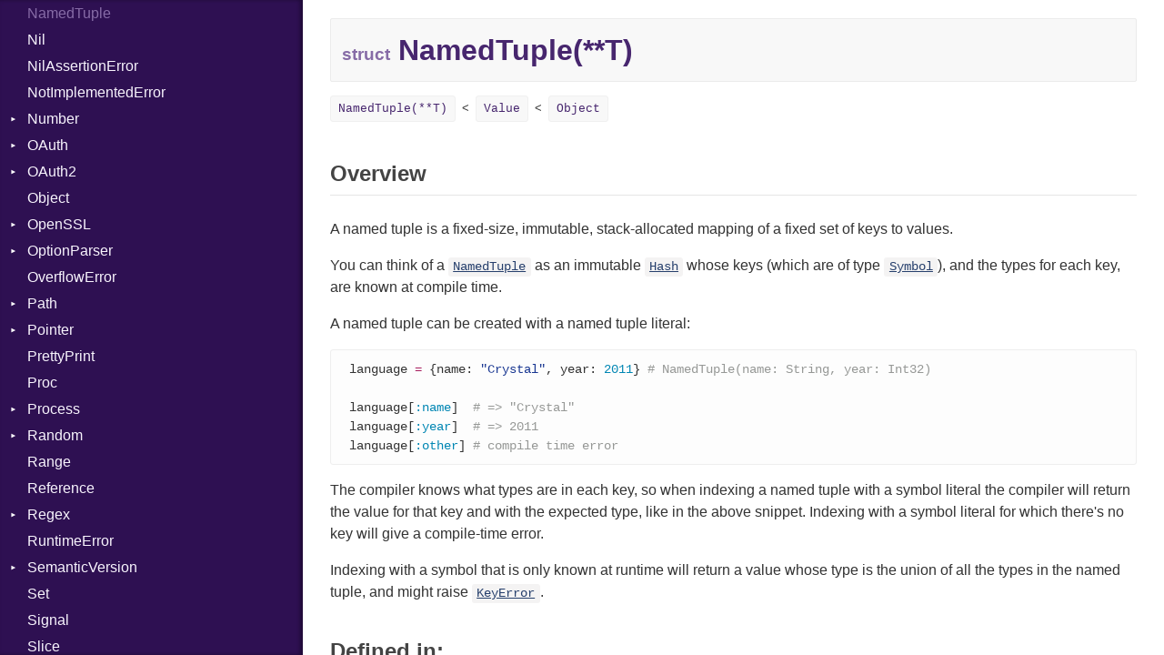

--- FILE ---
content_type: text/html
request_url: https://crystal-lang.org/api/1.0.0/NamedTuple.html
body_size: 19269
content:
<!DOCTYPE html>
<html lang="en">
<head>
  <meta charset="utf-8" />
<meta http-equiv="X-UA-Compatible" content="IE=edge">
<meta name="generator" content="Crystal Docs 0.36.1">
<meta name="crystal_docs.project_version" content="1.0.0">
<meta name="crystal_docs.project_name" content="Crystal">

  <meta name="crystal_docs.json_config_url" content="/api/versions.json">


    <link rel="canonical" href="https://crystal-lang.org/api/latest/NamedTuple.html">

<link href="css/style.css" rel="stylesheet" type="text/css" />
<script type="text/javascript" src="js/doc.js"></script>

  <meta name="repository-name" content="Crystal">
  <title>NamedTuple(**T) - Crystal 1.0.0</title>
  <script type="text/javascript">
    CrystalDocs.base_path = "";
  </script>
</head>
<body>

<svg class="hidden">
  <symbol id="octicon-link" viewBox="0 0 16 16">
    <path fill-rule="evenodd" d="M4 9h1v1H4c-1.5 0-3-1.69-3-3.5S2.55 3 4 3h4c1.45 0 3 1.69 3 3.5 0 1.41-.91 2.72-2 3.25V8.59c.58-.45 1-1.27 1-2.09C10 5.22 8.98 4 8 4H4c-.98 0-2 1.22-2 2.5S3 9 4 9zm9-3h-1v1h1c1 0 2 1.22 2 2.5S13.98 12 13 12H9c-.98 0-2-1.22-2-2.5 0-.83.42-1.64 1-2.09V6.25c-1.09.53-2 1.84-2 3.25C6 11.31 7.55 13 9 13h4c1.45 0 3-1.69 3-3.5S14.5 6 13 6z"></path>
  </symbol>
</svg>
<div class="sidebar">
  <div class="sidebar-header">
    <div class="search-box">
      <input type="search" class="search-input" placeholder="Search..." spellcheck="false" aria-label="Search">
    </div>

    <div class="project-summary">
      <h1 class="project-name">
        <a href="index.html">
          Crystal
        </a>
      </h1>

      <span class="project-version">
        1.0.0
      </span>
    </div>
  </div>

  <div class="search-results hidden">
    <ul class="search-list"></ul>
  </div>

  <div class="types-list">
    <ul>
  
  <li class=" " data-id="Crystal/toplevel" data-name="top level namespace">
      <a href="toplevel.html">Top Level Namespace</a>
      
    </li>
  
  <li class=" " data-id="Crystal/ArgumentError" data-name="argumenterror">
      <a href="ArgumentError.html">ArgumentError</a>
      
    </li>
  
  <li class=" " data-id="Crystal/Array" data-name="array(t)">
      <a href="Array.html">Array</a>
      
    </li>
  
  <li class="parent " data-id="Crystal/Atomic" data-name="atomic(t)">
      <a href="Atomic.html">Atomic</a>
      
        <ul>
  
  <li class=" " data-id="Crystal/Atomic/Flag" data-name="atomic::flag">
      <a href="Atomic/Flag.html">Flag</a>
      
    </li>
  
</ul>

      
    </li>
  
  <li class="parent " data-id="Crystal/Base64" data-name="base64">
      <a href="Base64.html">Base64</a>
      
        <ul>
  
  <li class=" " data-id="Crystal/Base64/Error" data-name="base64::error">
      <a href="Base64/Error.html">Error</a>
      
    </li>
  
</ul>

      
    </li>
  
  <li class="parent " data-id="Crystal/Benchmark" data-name="benchmark">
      <a href="Benchmark.html">Benchmark</a>
      
        <ul>
  
  <li class="parent " data-id="Crystal/Benchmark/BM" data-name="benchmark::bm">
      <a href="Benchmark/BM.html">BM</a>
      
        <ul>
  
  <li class=" " data-id="Crystal/Benchmark/BM/Job" data-name="benchmark::bm::job">
      <a href="Benchmark/BM/Job.html">Job</a>
      
    </li>
  
  <li class=" " data-id="Crystal/Benchmark/BM/Tms" data-name="benchmark::bm::tms">
      <a href="Benchmark/BM/Tms.html">Tms</a>
      
    </li>
  
</ul>

      
    </li>
  
  <li class="parent " data-id="Crystal/Benchmark/IPS" data-name="benchmark::ips">
      <a href="Benchmark/IPS.html">IPS</a>
      
        <ul>
  
  <li class=" " data-id="Crystal/Benchmark/IPS/Entry" data-name="benchmark::ips::entry">
      <a href="Benchmark/IPS/Entry.html">Entry</a>
      
    </li>
  
  <li class=" " data-id="Crystal/Benchmark/IPS/Job" data-name="benchmark::ips::job">
      <a href="Benchmark/IPS/Job.html">Job</a>
      
    </li>
  
</ul>

      
    </li>
  
</ul>

      
    </li>
  
  <li class=" " data-id="Crystal/BigDecimal" data-name="bigdecimal">
      <a href="BigDecimal.html">BigDecimal</a>
      
    </li>
  
  <li class=" " data-id="Crystal/BigFloat" data-name="bigfloat">
      <a href="BigFloat.html">BigFloat</a>
      
    </li>
  
  <li class=" " data-id="Crystal/BigInt" data-name="bigint">
      <a href="BigInt.html">BigInt</a>
      
    </li>
  
  <li class=" " data-id="Crystal/BigRational" data-name="bigrational">
      <a href="BigRational.html">BigRational</a>
      
    </li>
  
  <li class=" " data-id="Crystal/BitArray" data-name="bitarray">
      <a href="BitArray.html">BitArray</a>
      
    </li>
  
  <li class=" " data-id="Crystal/Bool" data-name="bool">
      <a href="Bool.html">Bool</a>
      
    </li>
  
  <li class=" " data-id="Crystal/Box" data-name="box(t)">
      <a href="Box.html">Box</a>
      
    </li>
  
  <li class=" " data-id="Crystal/Bytes" data-name="bytes">
      <a href="Bytes.html">Bytes</a>
      
    </li>
  
  <li class="parent " data-id="Crystal/Channel" data-name="channel(t)">
      <a href="Channel.html">Channel</a>
      
        <ul>
  
  <li class=" " data-id="Crystal/Channel/ClosedError" data-name="channel::closederror">
      <a href="Channel/ClosedError.html">ClosedError</a>
      
    </li>
  
</ul>

      
    </li>
  
  <li class="parent " data-id="Crystal/Char" data-name="char">
      <a href="Char.html">Char</a>
      
        <ul>
  
  <li class=" " data-id="Crystal/Char/Reader" data-name="char::reader">
      <a href="Char/Reader.html">Reader</a>
      
    </li>
  
</ul>

      
    </li>
  
  <li class=" " data-id="Crystal/Class" data-name="class">
      <a href="Class.html">Class</a>
      
    </li>
  
  <li class="parent " data-id="Crystal/Colorize" data-name="colorize">
      <a href="Colorize.html">Colorize</a>
      
        <ul>
  
  <li class=" " data-id="Crystal/Colorize/Color" data-name="colorize::color">
      <a href="Colorize/Color.html">Color</a>
      
    </li>
  
  <li class=" " data-id="Crystal/Colorize/Color256" data-name="colorize::color256">
      <a href="Colorize/Color256.html">Color256</a>
      
    </li>
  
  <li class=" " data-id="Crystal/Colorize/ColorANSI" data-name="colorize::coloransi">
      <a href="Colorize/ColorANSI.html">ColorANSI</a>
      
    </li>
  
  <li class=" " data-id="Crystal/Colorize/ColorRGB" data-name="colorize::colorrgb">
      <a href="Colorize/ColorRGB.html">ColorRGB</a>
      
    </li>
  
  <li class=" " data-id="Crystal/Colorize/Object" data-name="colorize::object(t)">
      <a href="Colorize/Object.html">Object</a>
      
    </li>
  
  <li class=" " data-id="Crystal/Colorize/ObjectExtensions" data-name="colorize::objectextensions">
      <a href="Colorize/ObjectExtensions.html">ObjectExtensions</a>
      
    </li>
  
</ul>

      
    </li>
  
  <li class=" " data-id="Crystal/Comparable" data-name="comparable(t)">
      <a href="Comparable.html">Comparable</a>
      
    </li>
  
  <li class=" " data-id="Crystal/Complex" data-name="complex">
      <a href="Complex.html">Complex</a>
      
    </li>
  
  <li class="parent " data-id="Crystal/Compress" data-name="compress">
      <a href="Compress.html">Compress</a>
      
        <ul>
  
  <li class="parent " data-id="Crystal/Compress/Deflate" data-name="compress::deflate">
      <a href="Compress/Deflate.html">Deflate</a>
      
        <ul>
  
  <li class=" " data-id="Crystal/Compress/Deflate/Error" data-name="compress::deflate::error">
      <a href="Compress/Deflate/Error.html">Error</a>
      
    </li>
  
  <li class=" " data-id="Crystal/Compress/Deflate/Reader" data-name="compress::deflate::reader">
      <a href="Compress/Deflate/Reader.html">Reader</a>
      
    </li>
  
  <li class=" " data-id="Crystal/Compress/Deflate/Strategy" data-name="compress::deflate::strategy">
      <a href="Compress/Deflate/Strategy.html">Strategy</a>
      
    </li>
  
  <li class=" " data-id="Crystal/Compress/Deflate/Writer" data-name="compress::deflate::writer">
      <a href="Compress/Deflate/Writer.html">Writer</a>
      
    </li>
  
</ul>

      
    </li>
  
  <li class="parent " data-id="Crystal/Compress/Gzip" data-name="compress::gzip">
      <a href="Compress/Gzip.html">Gzip</a>
      
        <ul>
  
  <li class=" " data-id="Crystal/Compress/Gzip/Error" data-name="compress::gzip::error">
      <a href="Compress/Gzip/Error.html">Error</a>
      
    </li>
  
  <li class=" " data-id="Crystal/Compress/Gzip/Header" data-name="compress::gzip::header">
      <a href="Compress/Gzip/Header.html">Header</a>
      
    </li>
  
  <li class=" " data-id="Crystal/Compress/Gzip/Reader" data-name="compress::gzip::reader">
      <a href="Compress/Gzip/Reader.html">Reader</a>
      
    </li>
  
  <li class=" " data-id="Crystal/Compress/Gzip/Writer" data-name="compress::gzip::writer">
      <a href="Compress/Gzip/Writer.html">Writer</a>
      
    </li>
  
</ul>

      
    </li>
  
  <li class="parent " data-id="Crystal/Compress/Zip" data-name="compress::zip">
      <a href="Compress/Zip.html">Zip</a>
      
        <ul>
  
  <li class=" " data-id="Crystal/Compress/Zip/CompressionMethod" data-name="compress::zip::compressionmethod">
      <a href="Compress/Zip/CompressionMethod.html">CompressionMethod</a>
      
    </li>
  
  <li class=" " data-id="Crystal/Compress/Zip/Error" data-name="compress::zip::error">
      <a href="Compress/Zip/Error.html">Error</a>
      
    </li>
  
  <li class="parent " data-id="Crystal/Compress/Zip/File" data-name="compress::zip::file">
      <a href="Compress/Zip/File.html">File</a>
      
        <ul>
  
  <li class=" " data-id="Crystal/Compress/Zip/File/Entry" data-name="compress::zip::file::entry">
      <a href="Compress/Zip/File/Entry.html">Entry</a>
      
    </li>
  
</ul>

      
    </li>
  
  <li class=" " data-id="Crystal/Compress/Zip/FileInfo" data-name="compress::zip::fileinfo">
      <a href="Compress/Zip/FileInfo.html">FileInfo</a>
      
    </li>
  
  <li class="parent " data-id="Crystal/Compress/Zip/Reader" data-name="compress::zip::reader">
      <a href="Compress/Zip/Reader.html">Reader</a>
      
        <ul>
  
  <li class=" " data-id="Crystal/Compress/Zip/Reader/Entry" data-name="compress::zip::reader::entry">
      <a href="Compress/Zip/Reader/Entry.html">Entry</a>
      
    </li>
  
</ul>

      
    </li>
  
  <li class="parent " data-id="Crystal/Compress/Zip/Writer" data-name="compress::zip::writer">
      <a href="Compress/Zip/Writer.html">Writer</a>
      
        <ul>
  
  <li class=" " data-id="Crystal/Compress/Zip/Writer/Entry" data-name="compress::zip::writer::entry">
      <a href="Compress/Zip/Writer/Entry.html">Entry</a>
      
    </li>
  
</ul>

      
    </li>
  
</ul>

      
    </li>
  
  <li class="parent " data-id="Crystal/Compress/Zlib" data-name="compress::zlib">
      <a href="Compress/Zlib.html">Zlib</a>
      
        <ul>
  
  <li class=" " data-id="Crystal/Compress/Zlib/Error" data-name="compress::zlib::error">
      <a href="Compress/Zlib/Error.html">Error</a>
      
    </li>
  
  <li class=" " data-id="Crystal/Compress/Zlib/Reader" data-name="compress::zlib::reader">
      <a href="Compress/Zlib/Reader.html">Reader</a>
      
    </li>
  
  <li class=" " data-id="Crystal/Compress/Zlib/Writer" data-name="compress::zlib::writer">
      <a href="Compress/Zlib/Writer.html">Writer</a>
      
    </li>
  
</ul>

      
    </li>
  
</ul>

      
    </li>
  
  <li class="parent " data-id="Crystal/Crypto" data-name="crypto">
      <a href="Crypto.html">Crypto</a>
      
        <ul>
  
  <li class="parent " data-id="Crystal/Crypto/Bcrypt" data-name="crypto::bcrypt">
      <a href="Crypto/Bcrypt.html">Bcrypt</a>
      
        <ul>
  
  <li class=" " data-id="Crystal/Crypto/Bcrypt/Error" data-name="crypto::bcrypt::error">
      <a href="Crypto/Bcrypt/Error.html">Error</a>
      
    </li>
  
  <li class=" " data-id="Crystal/Crypto/Bcrypt/Password" data-name="crypto::bcrypt::password">
      <a href="Crypto/Bcrypt/Password.html">Password</a>
      
    </li>
  
</ul>

      
    </li>
  
  <li class=" " data-id="Crystal/Crypto/Blowfish" data-name="crypto::blowfish">
      <a href="Crypto/Blowfish.html">Blowfish</a>
      
    </li>
  
  <li class=" " data-id="Crystal/Crypto/Subtle" data-name="crypto::subtle">
      <a href="Crypto/Subtle.html">Subtle</a>
      
    </li>
  
</ul>

      
    </li>
  
  <li class="parent " data-id="Crystal/Crystal" data-name="crystal">
      <a href="Crystal.html">Crystal</a>
      
        <ul>
  
  <li class="parent " data-id="Crystal/Crystal/Macros" data-name="crystal::macros">
      <a href="Crystal/Macros.html">Macros</a>
      
        <ul>
  
  <li class=" " data-id="Crystal/Crystal/Macros/And" data-name="crystal::macros::and">
      <a href="Crystal/Macros/And.html">And</a>
      
    </li>
  
  <li class=" " data-id="Crystal/Crystal/Macros/Annotation" data-name="crystal::macros::annotation">
      <a href="Crystal/Macros/Annotation.html">Annotation</a>
      
    </li>
  
  <li class=" " data-id="Crystal/Crystal/Macros/Arg" data-name="crystal::macros::arg">
      <a href="Crystal/Macros/Arg.html">Arg</a>
      
    </li>
  
  <li class=" " data-id="Crystal/Crystal/Macros/ArrayLiteral" data-name="crystal::macros::arrayliteral">
      <a href="Crystal/Macros/ArrayLiteral.html">ArrayLiteral</a>
      
    </li>
  
  <li class=" " data-id="Crystal/Crystal/Macros/Assign" data-name="crystal::macros::assign">
      <a href="Crystal/Macros/Assign.html">Assign</a>
      
    </li>
  
  <li class=" " data-id="Crystal/Crystal/Macros/ASTNode" data-name="crystal::macros::astnode">
      <a href="Crystal/Macros/ASTNode.html">ASTNode</a>
      
    </li>
  
  <li class=" " data-id="Crystal/Crystal/Macros/BinaryOp" data-name="crystal::macros::binaryop">
      <a href="Crystal/Macros/BinaryOp.html">BinaryOp</a>
      
    </li>
  
  <li class=" " data-id="Crystal/Crystal/Macros/Block" data-name="crystal::macros::block">
      <a href="Crystal/Macros/Block.html">Block</a>
      
    </li>
  
  <li class=" " data-id="Crystal/Crystal/Macros/BoolLiteral" data-name="crystal::macros::boolliteral">
      <a href="Crystal/Macros/BoolLiteral.html">BoolLiteral</a>
      
    </li>
  
  <li class=" " data-id="Crystal/Crystal/Macros/Call" data-name="crystal::macros::call">
      <a href="Crystal/Macros/Call.html">Call</a>
      
    </li>
  
  <li class=" " data-id="Crystal/Crystal/Macros/Case" data-name="crystal::macros::case">
      <a href="Crystal/Macros/Case.html">Case</a>
      
    </li>
  
  <li class=" " data-id="Crystal/Crystal/Macros/Cast" data-name="crystal::macros::cast">
      <a href="Crystal/Macros/Cast.html">Cast</a>
      
    </li>
  
  <li class=" " data-id="Crystal/Crystal/Macros/CharLiteral" data-name="crystal::macros::charliteral">
      <a href="Crystal/Macros/CharLiteral.html">CharLiteral</a>
      
    </li>
  
  <li class=" " data-id="Crystal/Crystal/Macros/ClassDef" data-name="crystal::macros::classdef">
      <a href="Crystal/Macros/ClassDef.html">ClassDef</a>
      
    </li>
  
  <li class=" " data-id="Crystal/Crystal/Macros/ClassVar" data-name="crystal::macros::classvar">
      <a href="Crystal/Macros/ClassVar.html">ClassVar</a>
      
    </li>
  
  <li class=" " data-id="Crystal/Crystal/Macros/Def" data-name="crystal::macros::def">
      <a href="Crystal/Macros/Def.html">Def</a>
      
    </li>
  
  <li class=" " data-id="Crystal/Crystal/Macros/Expressions" data-name="crystal::macros::expressions">
      <a href="Crystal/Macros/Expressions.html">Expressions</a>
      
    </li>
  
  <li class=" " data-id="Crystal/Crystal/Macros/Generic" data-name="crystal::macros::generic">
      <a href="Crystal/Macros/Generic.html">Generic</a>
      
    </li>
  
  <li class=" " data-id="Crystal/Crystal/Macros/Global" data-name="crystal::macros::global">
      <a href="Crystal/Macros/Global.html">Global</a>
      
    </li>
  
  <li class=" " data-id="Crystal/Crystal/Macros/HashLiteral" data-name="crystal::macros::hashliteral">
      <a href="Crystal/Macros/HashLiteral.html">HashLiteral</a>
      
    </li>
  
  <li class=" " data-id="Crystal/Crystal/Macros/If" data-name="crystal::macros::if">
      <a href="Crystal/Macros/If.html">If</a>
      
    </li>
  
  <li class=" " data-id="Crystal/Crystal/Macros/ImplicitObj" data-name="crystal::macros::implicitobj">
      <a href="Crystal/Macros/ImplicitObj.html">ImplicitObj</a>
      
    </li>
  
  <li class=" " data-id="Crystal/Crystal/Macros/InstanceSizeOf" data-name="crystal::macros::instancesizeof">
      <a href="Crystal/Macros/InstanceSizeOf.html">InstanceSizeOf</a>
      
    </li>
  
  <li class=" " data-id="Crystal/Crystal/Macros/InstanceVar" data-name="crystal::macros::instancevar">
      <a href="Crystal/Macros/InstanceVar.html">InstanceVar</a>
      
    </li>
  
  <li class=" " data-id="Crystal/Crystal/Macros/IsA" data-name="crystal::macros::isa">
      <a href="Crystal/Macros/IsA.html">IsA</a>
      
    </li>
  
  <li class=" " data-id="Crystal/Crystal/Macros/Macro" data-name="crystal::macros::macro">
      <a href="Crystal/Macros/Macro.html">Macro</a>
      
    </li>
  
  <li class=" " data-id="Crystal/Crystal/Macros/MacroId" data-name="crystal::macros::macroid">
      <a href="Crystal/Macros/MacroId.html">MacroId</a>
      
    </li>
  
  <li class=" " data-id="Crystal/Crystal/Macros/MetaVar" data-name="crystal::macros::metavar">
      <a href="Crystal/Macros/MetaVar.html">MetaVar</a>
      
    </li>
  
  <li class=" " data-id="Crystal/Crystal/Macros/MultiAssign" data-name="crystal::macros::multiassign">
      <a href="Crystal/Macros/MultiAssign.html">MultiAssign</a>
      
    </li>
  
  <li class=" " data-id="Crystal/Crystal/Macros/NamedArgument" data-name="crystal::macros::namedargument">
      <a href="Crystal/Macros/NamedArgument.html">NamedArgument</a>
      
    </li>
  
  <li class=" " data-id="Crystal/Crystal/Macros/NamedTupleLiteral" data-name="crystal::macros::namedtupleliteral">
      <a href="Crystal/Macros/NamedTupleLiteral.html">NamedTupleLiteral</a>
      
    </li>
  
  <li class=" " data-id="Crystal/Crystal/Macros/NilableCast" data-name="crystal::macros::nilablecast">
      <a href="Crystal/Macros/NilableCast.html">NilableCast</a>
      
    </li>
  
  <li class=" " data-id="Crystal/Crystal/Macros/NilLiteral" data-name="crystal::macros::nilliteral">
      <a href="Crystal/Macros/NilLiteral.html">NilLiteral</a>
      
    </li>
  
  <li class=" " data-id="Crystal/Crystal/Macros/Nop" data-name="crystal::macros::nop">
      <a href="Crystal/Macros/Nop.html">Nop</a>
      
    </li>
  
  <li class=" " data-id="Crystal/Crystal/Macros/Not" data-name="crystal::macros::not">
      <a href="Crystal/Macros/Not.html">Not</a>
      
    </li>
  
  <li class=" " data-id="Crystal/Crystal/Macros/NumberLiteral" data-name="crystal::macros::numberliteral">
      <a href="Crystal/Macros/NumberLiteral.html">NumberLiteral</a>
      
    </li>
  
  <li class=" " data-id="Crystal/Crystal/Macros/OffsetOf" data-name="crystal::macros::offsetof">
      <a href="Crystal/Macros/OffsetOf.html">OffsetOf</a>
      
    </li>
  
  <li class=" " data-id="Crystal/Crystal/Macros/Or" data-name="crystal::macros::or">
      <a href="Crystal/Macros/Or.html">Or</a>
      
    </li>
  
  <li class=" " data-id="Crystal/Crystal/Macros/Out" data-name="crystal::macros::out">
      <a href="Crystal/Macros/Out.html">Out</a>
      
    </li>
  
  <li class=" " data-id="Crystal/Crystal/Macros/Path" data-name="crystal::macros::path">
      <a href="Crystal/Macros/Path.html">Path</a>
      
    </li>
  
  <li class=" " data-id="Crystal/Crystal/Macros/PointerOf" data-name="crystal::macros::pointerof">
      <a href="Crystal/Macros/PointerOf.html">PointerOf</a>
      
    </li>
  
  <li class=" " data-id="Crystal/Crystal/Macros/ProcLiteral" data-name="crystal::macros::procliteral">
      <a href="Crystal/Macros/ProcLiteral.html">ProcLiteral</a>
      
    </li>
  
  <li class=" " data-id="Crystal/Crystal/Macros/ProcNotation" data-name="crystal::macros::procnotation">
      <a href="Crystal/Macros/ProcNotation.html">ProcNotation</a>
      
    </li>
  
  <li class=" " data-id="Crystal/Crystal/Macros/ProcPointer" data-name="crystal::macros::procpointer">
      <a href="Crystal/Macros/ProcPointer.html">ProcPointer</a>
      
    </li>
  
  <li class=" " data-id="Crystal/Crystal/Macros/RangeLiteral" data-name="crystal::macros::rangeliteral">
      <a href="Crystal/Macros/RangeLiteral.html">RangeLiteral</a>
      
    </li>
  
  <li class=" " data-id="Crystal/Crystal/Macros/ReadInstanceVar" data-name="crystal::macros::readinstancevar">
      <a href="Crystal/Macros/ReadInstanceVar.html">ReadInstanceVar</a>
      
    </li>
  
  <li class=" " data-id="Crystal/Crystal/Macros/RegexLiteral" data-name="crystal::macros::regexliteral">
      <a href="Crystal/Macros/RegexLiteral.html">RegexLiteral</a>
      
    </li>
  
  <li class=" " data-id="Crystal/Crystal/Macros/Require" data-name="crystal::macros::require">
      <a href="Crystal/Macros/Require.html">Require</a>
      
    </li>
  
  <li class=" " data-id="Crystal/Crystal/Macros/RespondsTo" data-name="crystal::macros::respondsto">
      <a href="Crystal/Macros/RespondsTo.html">RespondsTo</a>
      
    </li>
  
  <li class=" " data-id="Crystal/Crystal/Macros/SizeOf" data-name="crystal::macros::sizeof">
      <a href="Crystal/Macros/SizeOf.html">SizeOf</a>
      
    </li>
  
  <li class=" " data-id="Crystal/Crystal/Macros/Splat" data-name="crystal::macros::splat">
      <a href="Crystal/Macros/Splat.html">Splat</a>
      
    </li>
  
  <li class=" " data-id="Crystal/Crystal/Macros/StringInterpolation" data-name="crystal::macros::stringinterpolation">
      <a href="Crystal/Macros/StringInterpolation.html">StringInterpolation</a>
      
    </li>
  
  <li class=" " data-id="Crystal/Crystal/Macros/StringLiteral" data-name="crystal::macros::stringliteral">
      <a href="Crystal/Macros/StringLiteral.html">StringLiteral</a>
      
    </li>
  
  <li class=" " data-id="Crystal/Crystal/Macros/SymbolLiteral" data-name="crystal::macros::symbolliteral">
      <a href="Crystal/Macros/SymbolLiteral.html">SymbolLiteral</a>
      
    </li>
  
  <li class=" " data-id="Crystal/Crystal/Macros/TupleLiteral" data-name="crystal::macros::tupleliteral">
      <a href="Crystal/Macros/TupleLiteral.html">TupleLiteral</a>
      
    </li>
  
  <li class=" " data-id="Crystal/Crystal/Macros/TypeDeclaration" data-name="crystal::macros::typedeclaration">
      <a href="Crystal/Macros/TypeDeclaration.html">TypeDeclaration</a>
      
    </li>
  
  <li class=" " data-id="Crystal/Crystal/Macros/TypeNode" data-name="crystal::macros::typenode">
      <a href="Crystal/Macros/TypeNode.html">TypeNode</a>
      
    </li>
  
  <li class=" " data-id="Crystal/Crystal/Macros/UnaryExpression" data-name="crystal::macros::unaryexpression">
      <a href="Crystal/Macros/UnaryExpression.html">UnaryExpression</a>
      
    </li>
  
  <li class=" " data-id="Crystal/Crystal/Macros/UninitializedVar" data-name="crystal::macros::uninitializedvar">
      <a href="Crystal/Macros/UninitializedVar.html">UninitializedVar</a>
      
    </li>
  
  <li class=" " data-id="Crystal/Crystal/Macros/Union" data-name="crystal::macros::union">
      <a href="Crystal/Macros/Union.html">Union</a>
      
    </li>
  
  <li class=" " data-id="Crystal/Crystal/Macros/Var" data-name="crystal::macros::var">
      <a href="Crystal/Macros/Var.html">Var</a>
      
    </li>
  
  <li class=" " data-id="Crystal/Crystal/Macros/VisibilityModifier" data-name="crystal::macros::visibilitymodifier">
      <a href="Crystal/Macros/VisibilityModifier.html">VisibilityModifier</a>
      
    </li>
  
  <li class=" " data-id="Crystal/Crystal/Macros/When" data-name="crystal::macros::when">
      <a href="Crystal/Macros/When.html">When</a>
      
    </li>
  
  <li class=" " data-id="Crystal/Crystal/Macros/While" data-name="crystal::macros::while">
      <a href="Crystal/Macros/While.html">While</a>
      
    </li>
  
</ul>

      
    </li>
  
</ul>

      
    </li>
  
  <li class="parent " data-id="Crystal/CSV" data-name="csv">
      <a href="CSV.html">CSV</a>
      
        <ul>
  
  <li class="parent " data-id="Crystal/CSV/Builder" data-name="csv::builder">
      <a href="CSV/Builder.html">Builder</a>
      
        <ul>
  
  <li class=" " data-id="Crystal/CSV/Builder/Quoting" data-name="csv::builder::quoting">
      <a href="CSV/Builder/Quoting.html">Quoting</a>
      
    </li>
  
  <li class=" " data-id="Crystal/CSV/Builder/Row" data-name="csv::builder::row">
      <a href="CSV/Builder/Row.html">Row</a>
      
    </li>
  
</ul>

      
    </li>
  
  <li class=" " data-id="Crystal/CSV/Error" data-name="csv::error">
      <a href="CSV/Error.html">Error</a>
      
    </li>
  
  <li class=" " data-id="Crystal/CSV/Lexer" data-name="csv::lexer">
      <a href="CSV/Lexer.html">Lexer</a>
      
    </li>
  
  <li class=" " data-id="Crystal/CSV/MalformedCSVError" data-name="csv::malformedcsverror">
      <a href="CSV/MalformedCSVError.html">MalformedCSVError</a>
      
    </li>
  
  <li class=" " data-id="Crystal/CSV/Parser" data-name="csv::parser">
      <a href="CSV/Parser.html">Parser</a>
      
    </li>
  
  <li class=" " data-id="Crystal/CSV/Row" data-name="csv::row">
      <a href="CSV/Row.html">Row</a>
      
    </li>
  
  <li class="parent " data-id="Crystal/CSV/Token" data-name="csv::token">
      <a href="CSV/Token.html">Token</a>
      
        <ul>
  
  <li class=" " data-id="Crystal/CSV/Token/Kind" data-name="csv::token::kind">
      <a href="CSV/Token/Kind.html">Kind</a>
      
    </li>
  
</ul>

      
    </li>
  
</ul>

      
    </li>
  
  <li class=" " data-id="Crystal/Deprecated" data-name="deprecated">
      <a href="Deprecated.html">Deprecated</a>
      
    </li>
  
  <li class=" " data-id="Crystal/Deque" data-name="deque(t)">
      <a href="Deque.html">Deque</a>
      
    </li>
  
  <li class="parent " data-id="Crystal/Digest" data-name="digest">
      <a href="Digest.html">Digest</a>
      
        <ul>
  
  <li class=" " data-id="Crystal/Digest/Adler32" data-name="digest::adler32">
      <a href="Digest/Adler32.html">Adler32</a>
      
    </li>
  
  <li class=" " data-id="Crystal/Digest/ClassMethods" data-name="digest::classmethods">
      <a href="Digest/ClassMethods.html">ClassMethods</a>
      
    </li>
  
  <li class=" " data-id="Crystal/Digest/CRC32" data-name="digest::crc32">
      <a href="Digest/CRC32.html">CRC32</a>
      
    </li>
  
  <li class=" " data-id="Crystal/Digest/FinalizedError" data-name="digest::finalizederror">
      <a href="Digest/FinalizedError.html">FinalizedError</a>
      
    </li>
  
  <li class=" " data-id="Crystal/Digest/MD5" data-name="digest::md5">
      <a href="Digest/MD5.html">MD5</a>
      
    </li>
  
  <li class=" " data-id="Crystal/Digest/SHA1" data-name="digest::sha1">
      <a href="Digest/SHA1.html">SHA1</a>
      
    </li>
  
  <li class=" " data-id="Crystal/Digest/SHA256" data-name="digest::sha256">
      <a href="Digest/SHA256.html">SHA256</a>
      
    </li>
  
  <li class=" " data-id="Crystal/Digest/SHA512" data-name="digest::sha512">
      <a href="Digest/SHA512.html">SHA512</a>
      
    </li>
  
</ul>

      
    </li>
  
  <li class=" " data-id="Crystal/Dir" data-name="dir">
      <a href="Dir.html">Dir</a>
      
    </li>
  
  <li class=" " data-id="Crystal/DivisionByZeroError" data-name="divisionbyzeroerror">
      <a href="DivisionByZeroError.html">DivisionByZeroError</a>
      
    </li>
  
  <li class=" " data-id="Crystal/ECR" data-name="ecr">
      <a href="ECR.html">ECR</a>
      
    </li>
  
  <li class="parent " data-id="Crystal/Enum" data-name="enum">
      <a href="Enum.html">Enum</a>
      
        <ul>
  
  <li class=" " data-id="Crystal/Enum/ValueConverter" data-name="enum::valueconverter(t)">
      <a href="Enum/ValueConverter.html">ValueConverter</a>
      
    </li>
  
</ul>

      
    </li>
  
  <li class="parent " data-id="Crystal/Enumerable" data-name="enumerable(t)">
      <a href="Enumerable.html">Enumerable</a>
      
        <ul>
  
  <li class="parent " data-id="Crystal/Enumerable/Chunk" data-name="enumerable::chunk">
      <a href="Enumerable/Chunk.html">Chunk</a>
      
        <ul>
  
  <li class=" " data-id="Crystal/Enumerable/Chunk/Alone" data-name="enumerable::chunk::alone">
      <a href="Enumerable/Chunk/Alone.html">Alone</a>
      
    </li>
  
  <li class=" " data-id="Crystal/Enumerable/Chunk/Drop" data-name="enumerable::chunk::drop">
      <a href="Enumerable/Chunk/Drop.html">Drop</a>
      
    </li>
  
</ul>

      
    </li>
  
  <li class=" " data-id="Crystal/Enumerable/EmptyError" data-name="enumerable::emptyerror">
      <a href="Enumerable/EmptyError.html">EmptyError</a>
      
    </li>
  
</ul>

      
    </li>
  
  <li class=" " data-id="Crystal/ENV" data-name="env">
      <a href="ENV.html">ENV</a>
      
    </li>
  
  <li class=" " data-id="Crystal/Errno" data-name="errno">
      <a href="Errno.html">Errno</a>
      
    </li>
  
  <li class=" " data-id="Crystal/Exception" data-name="exception">
      <a href="Exception.html">Exception</a>
      
    </li>
  
  <li class=" " data-id="Crystal/Experimental" data-name="experimental">
      <a href="Experimental.html">Experimental</a>
      
    </li>
  
  <li class=" " data-id="Crystal/Fiber" data-name="fiber">
      <a href="Fiber.html">Fiber</a>
      
    </li>
  
  <li class="parent " data-id="Crystal/File" data-name="file">
      <a href="File.html">File</a>
      
        <ul>
  
  <li class=" " data-id="Crystal/File/AccessDeniedError" data-name="file::accessdeniederror">
      <a href="File/AccessDeniedError.html">AccessDeniedError</a>
      
    </li>
  
  <li class=" " data-id="Crystal/File/AlreadyExistsError" data-name="file::alreadyexistserror">
      <a href="File/AlreadyExistsError.html">AlreadyExistsError</a>
      
    </li>
  
  <li class=" " data-id="Crystal/File/BadPatternError" data-name="file::badpatternerror">
      <a href="File/BadPatternError.html">BadPatternError</a>
      
    </li>
  
  <li class=" " data-id="Crystal/File/Error" data-name="file::error">
      <a href="File/Error.html">Error</a>
      
    </li>
  
  <li class=" " data-id="Crystal/File/Flags" data-name="file::flags">
      <a href="File/Flags.html">Flags</a>
      
    </li>
  
  <li class=" " data-id="Crystal/File/Info" data-name="file::info">
      <a href="File/Info.html">Info</a>
      
    </li>
  
  <li class=" " data-id="Crystal/File/NotFoundError" data-name="file::notfounderror">
      <a href="File/NotFoundError.html">NotFoundError</a>
      
    </li>
  
  <li class=" " data-id="Crystal/File/Permissions" data-name="file::permissions">
      <a href="File/Permissions.html">Permissions</a>
      
    </li>
  
  <li class=" " data-id="Crystal/File/Type" data-name="file::type">
      <a href="File/Type.html">Type</a>
      
    </li>
  
</ul>

      
    </li>
  
  <li class=" " data-id="Crystal/FileUtils" data-name="fileutils">
      <a href="FileUtils.html">FileUtils</a>
      
    </li>
  
  <li class=" " data-id="Crystal/Flags" data-name="flags">
      <a href="Flags.html">Flags</a>
      
    </li>
  
  <li class="parent " data-id="Crystal/Float" data-name="float">
      <a href="Float.html">Float</a>
      
        <ul>
  
  <li class=" " data-id="Crystal/Float/Primitive" data-name="float::primitive">
      <a href="Float/Primitive.html">Primitive</a>
      
    </li>
  
</ul>

      
    </li>
  
  <li class=" " data-id="Crystal/Float32" data-name="float32">
      <a href="Float32.html">Float32</a>
      
    </li>
  
  <li class=" " data-id="Crystal/Float64" data-name="float64">
      <a href="Float64.html">Float64</a>
      
    </li>
  
  <li class="parent " data-id="Crystal/GC" data-name="gc">
      <a href="GC.html">GC</a>
      
        <ul>
  
  <li class=" " data-id="Crystal/GC/ProfStats" data-name="gc::profstats">
      <a href="GC/ProfStats.html">ProfStats</a>
      
    </li>
  
  <li class=" " data-id="Crystal/GC/Stats" data-name="gc::stats">
      <a href="GC/Stats.html">Stats</a>
      
    </li>
  
</ul>

      
    </li>
  
  <li class="parent " data-id="Crystal/Hash" data-name="hash(k, v)">
      <a href="Hash.html">Hash</a>
      
        <ul>
  
  <li class=" " data-id="Crystal/Hash/Entry" data-name="hash::entry(k, v)">
      <a href="Hash/Entry.html">Entry</a>
      
    </li>
  
</ul>

      
    </li>
  
  <li class=" " data-id="Crystal/HTML" data-name="html">
      <a href="HTML.html">HTML</a>
      
    </li>
  
  <li class="parent " data-id="Crystal/HTTP" data-name="http">
      <a href="HTTP.html">HTTP</a>
      
        <ul>
  
  <li class="parent " data-id="Crystal/HTTP/Client" data-name="http::client">
      <a href="HTTP/Client.html">Client</a>
      
        <ul>
  
  <li class=" " data-id="Crystal/HTTP/Client/BodyType" data-name="http::client::bodytype">
      <a href="HTTP/Client/BodyType.html">BodyType</a>
      
    </li>
  
  <li class=" " data-id="Crystal/HTTP/Client/Response" data-name="http::client::response">
      <a href="HTTP/Client/Response.html">Response</a>
      
    </li>
  
  <li class=" " data-id="Crystal/HTTP/Client/TLSContext" data-name="http::client::tlscontext">
      <a href="HTTP/Client/TLSContext.html">TLSContext</a>
      
    </li>
  
</ul>

      
    </li>
  
  <li class=" " data-id="Crystal/HTTP/CompressHandler" data-name="http::compresshandler">
      <a href="HTTP/CompressHandler.html">CompressHandler</a>
      
    </li>
  
  <li class="parent " data-id="Crystal/HTTP/Cookie" data-name="http::cookie">
      <a href="HTTP/Cookie.html">Cookie</a>
      
        <ul>
  
  <li class=" " data-id="Crystal/HTTP/Cookie/SameSite" data-name="http::cookie::samesite">
      <a href="HTTP/Cookie/SameSite.html">SameSite</a>
      
    </li>
  
</ul>

      
    </li>
  
  <li class=" " data-id="Crystal/HTTP/Cookies" data-name="http::cookies">
      <a href="HTTP/Cookies.html">Cookies</a>
      
    </li>
  
  <li class=" " data-id="Crystal/HTTP/ErrorHandler" data-name="http::errorhandler">
      <a href="HTTP/ErrorHandler.html">ErrorHandler</a>
      
    </li>
  
  <li class="parent " data-id="Crystal/HTTP/FormData" data-name="http::formdata">
      <a href="HTTP/FormData.html">FormData</a>
      
        <ul>
  
  <li class=" " data-id="Crystal/HTTP/FormData/Builder" data-name="http::formdata::builder">
      <a href="HTTP/FormData/Builder.html">Builder</a>
      
    </li>
  
  <li class=" " data-id="Crystal/HTTP/FormData/Error" data-name="http::formdata::error">
      <a href="HTTP/FormData/Error.html">Error</a>
      
    </li>
  
  <li class=" " data-id="Crystal/HTTP/FormData/FileMetadata" data-name="http::formdata::filemetadata">
      <a href="HTTP/FormData/FileMetadata.html">FileMetadata</a>
      
    </li>
  
  <li class=" " data-id="Crystal/HTTP/FormData/Parser" data-name="http::formdata::parser">
      <a href="HTTP/FormData/Parser.html">Parser</a>
      
    </li>
  
  <li class=" " data-id="Crystal/HTTP/FormData/Part" data-name="http::formdata::part">
      <a href="HTTP/FormData/Part.html">Part</a>
      
    </li>
  
</ul>

      
    </li>
  
  <li class="parent " data-id="Crystal/HTTP/Handler" data-name="http::handler">
      <a href="HTTP/Handler.html">Handler</a>
      
        <ul>
  
  <li class=" " data-id="Crystal/HTTP/Handler/HandlerProc" data-name="http::handler::handlerproc">
      <a href="HTTP/Handler/HandlerProc.html">HandlerProc</a>
      
    </li>
  
</ul>

      
    </li>
  
  <li class=" " data-id="Crystal/HTTP/Headers" data-name="http::headers">
      <a href="HTTP/Headers.html">Headers</a>
      
    </li>
  
  <li class=" " data-id="Crystal/HTTP/LogHandler" data-name="http::loghandler">
      <a href="HTTP/LogHandler.html">LogHandler</a>
      
    </li>
  
  <li class=" " data-id="Crystal/HTTP/Params" data-name="http::params">
      <a href="HTTP/Params.html">Params</a>
      
    </li>
  
  <li class=" " data-id="Crystal/HTTP/Request" data-name="http::request">
      <a href="HTTP/Request.html">Request</a>
      
    </li>
  
  <li class="parent " data-id="Crystal/HTTP/Server" data-name="http::server">
      <a href="HTTP/Server.html">Server</a>
      
        <ul>
  
  <li class=" " data-id="Crystal/HTTP/Server/ClientError" data-name="http::server::clienterror">
      <a href="HTTP/Server/ClientError.html">ClientError</a>
      
    </li>
  
  <li class=" " data-id="Crystal/HTTP/Server/Context" data-name="http::server::context">
      <a href="HTTP/Server/Context.html">Context</a>
      
    </li>
  
  <li class=" " data-id="Crystal/HTTP/Server/RequestProcessor" data-name="http::server::requestprocessor">
      <a href="HTTP/Server/RequestProcessor.html">RequestProcessor</a>
      
    </li>
  
  <li class=" " data-id="Crystal/HTTP/Server/Response" data-name="http::server::response">
      <a href="HTTP/Server/Response.html">Response</a>
      
    </li>
  
</ul>

      
    </li>
  
  <li class="parent " data-id="Crystal/HTTP/StaticFileHandler" data-name="http::staticfilehandler">
      <a href="HTTP/StaticFileHandler.html">StaticFileHandler</a>
      
        <ul>
  
  <li class=" " data-id="Crystal/HTTP/StaticFileHandler/DirectoryListing" data-name="http::staticfilehandler::directorylisting">
      <a href="HTTP/StaticFileHandler/DirectoryListing.html">DirectoryListing</a>
      
    </li>
  
</ul>

      
    </li>
  
  <li class=" " data-id="Crystal/HTTP/Status" data-name="http::status">
      <a href="HTTP/Status.html">Status</a>
      
    </li>
  
  <li class="parent " data-id="Crystal/HTTP/WebSocket" data-name="http::websocket">
      <a href="HTTP/WebSocket.html">WebSocket</a>
      
        <ul>
  
  <li class=" " data-id="Crystal/HTTP/WebSocket/CloseCode" data-name="http::websocket::closecode">
      <a href="HTTP/WebSocket/CloseCode.html">CloseCode</a>
      
    </li>
  
</ul>

      
    </li>
  
  <li class=" " data-id="Crystal/HTTP/WebSocketHandler" data-name="http::websockethandler">
      <a href="HTTP/WebSocketHandler.html">WebSocketHandler</a>
      
    </li>
  
</ul>

      
    </li>
  
  <li class=" " data-id="Crystal/Indexable" data-name="indexable(t)">
      <a href="Indexable.html">Indexable</a>
      
    </li>
  
  <li class=" " data-id="Crystal/IndexError" data-name="indexerror">
      <a href="IndexError.html">IndexError</a>
      
    </li>
  
  <li class="parent " data-id="Crystal/INI" data-name="ini">
      <a href="INI.html">INI</a>
      
        <ul>
  
  <li class=" " data-id="Crystal/INI/ParseException" data-name="ini::parseexception">
      <a href="INI/ParseException.html">ParseException</a>
      
    </li>
  
</ul>

      
    </li>
  
  <li class="parent " data-id="Crystal/Int" data-name="int">
      <a href="Int.html">Int</a>
      
        <ul>
  
  <li class=" " data-id="Crystal/Int/BinaryPrefixFormat" data-name="int::binaryprefixformat">
      <a href="Int/BinaryPrefixFormat.html">BinaryPrefixFormat</a>
      
    </li>
  
  <li class=" " data-id="Crystal/Int/Primitive" data-name="int::primitive">
      <a href="Int/Primitive.html">Primitive</a>
      
    </li>
  
  <li class=" " data-id="Crystal/Int/Signed" data-name="int::signed">
      <a href="Int/Signed.html">Signed</a>
      
    </li>
  
  <li class=" " data-id="Crystal/Int/Unsigned" data-name="int::unsigned">
      <a href="Int/Unsigned.html">Unsigned</a>
      
    </li>
  
</ul>

      
    </li>
  
  <li class=" " data-id="Crystal/Int128" data-name="int128">
      <a href="Int128.html">Int128</a>
      
    </li>
  
  <li class=" " data-id="Crystal/Int16" data-name="int16">
      <a href="Int16.html">Int16</a>
      
    </li>
  
  <li class=" " data-id="Crystal/Int32" data-name="int32">
      <a href="Int32.html">Int32</a>
      
    </li>
  
  <li class=" " data-id="Crystal/Int64" data-name="int64">
      <a href="Int64.html">Int64</a>
      
    </li>
  
  <li class=" " data-id="Crystal/Int8" data-name="int8">
      <a href="Int8.html">Int8</a>
      
    </li>
  
  <li class=" " data-id="Crystal/Intrinsics" data-name="intrinsics">
      <a href="Intrinsics.html">Intrinsics</a>
      
    </li>
  
  <li class=" " data-id="Crystal/InvalidBigDecimalException" data-name="invalidbigdecimalexception">
      <a href="InvalidBigDecimalException.html">InvalidBigDecimalException</a>
      
    </li>
  
  <li class=" " data-id="Crystal/InvalidByteSequenceError" data-name="invalidbytesequenceerror">
      <a href="InvalidByteSequenceError.html">InvalidByteSequenceError</a>
      
    </li>
  
  <li class="parent " data-id="Crystal/IO" data-name="io">
      <a href="IO.html">IO</a>
      
        <ul>
  
  <li class=" " data-id="Crystal/IO/Buffered" data-name="io::buffered">
      <a href="IO/Buffered.html">Buffered</a>
      
    </li>
  
  <li class="parent " data-id="Crystal/IO/ByteFormat" data-name="io::byteformat">
      <a href="IO/ByteFormat.html">ByteFormat</a>
      
        <ul>
  
  <li class=" " data-id="Crystal/IO/ByteFormat/BigEndian" data-name="io::byteformat::bigendian">
      <a href="IO/ByteFormat/BigEndian.html">BigEndian</a>
      
    </li>
  
  <li class=" " data-id="Crystal/IO/ByteFormat/LittleEndian" data-name="io::byteformat::littleendian">
      <a href="IO/ByteFormat/LittleEndian.html">LittleEndian</a>
      
    </li>
  
  <li class=" " data-id="Crystal/IO/ByteFormat/NetworkEndian" data-name="io::byteformat::networkendian">
      <a href="IO/ByteFormat/NetworkEndian.html">NetworkEndian</a>
      
    </li>
  
  <li class=" " data-id="Crystal/IO/ByteFormat/SystemEndian" data-name="io::byteformat::systemendian">
      <a href="IO/ByteFormat/SystemEndian.html">SystemEndian</a>
      
    </li>
  
</ul>

      
    </li>
  
  <li class=" " data-id="Crystal/IO/Delimited" data-name="io::delimited">
      <a href="IO/Delimited.html">Delimited</a>
      
    </li>
  
  <li class="parent " data-id="Crystal/IO/Digest" data-name="io::digest">
      <a href="IO/Digest.html">Digest</a>
      
        <ul>
  
  <li class=" " data-id="Crystal/IO/Digest/DigestMode" data-name="io::digest::digestmode">
      <a href="IO/Digest/DigestMode.html">DigestMode</a>
      
    </li>
  
</ul>

      
    </li>
  
  <li class=" " data-id="Crystal/IO/EncodingOptions" data-name="io::encodingoptions">
      <a href="IO/EncodingOptions.html">EncodingOptions</a>
      
    </li>
  
  <li class=" " data-id="Crystal/IO/EOFError" data-name="io::eoferror">
      <a href="IO/EOFError.html">EOFError</a>
      
    </li>
  
  <li class=" " data-id="Crystal/IO/Error" data-name="io::error">
      <a href="IO/Error.html">Error</a>
      
    </li>
  
  <li class=" " data-id="Crystal/IO/Evented" data-name="io::evented">
      <a href="IO/Evented.html">Evented</a>
      
    </li>
  
  <li class=" " data-id="Crystal/IO/FileDescriptor" data-name="io::filedescriptor">
      <a href="IO/FileDescriptor.html">FileDescriptor</a>
      
    </li>
  
  <li class=" " data-id="Crystal/IO/Hexdump" data-name="io::hexdump">
      <a href="IO/Hexdump.html">Hexdump</a>
      
    </li>
  
  <li class=" " data-id="Crystal/IO/Memory" data-name="io::memory">
      <a href="IO/Memory.html">Memory</a>
      
    </li>
  
  <li class=" " data-id="Crystal/IO/MultiWriter" data-name="io::multiwriter">
      <a href="IO/MultiWriter.html">MultiWriter</a>
      
    </li>
  
  <li class=" " data-id="Crystal/IO/Seek" data-name="io::seek">
      <a href="IO/Seek.html">Seek</a>
      
    </li>
  
  <li class=" " data-id="Crystal/IO/Sized" data-name="io::sized">
      <a href="IO/Sized.html">Sized</a>
      
    </li>
  
  <li class=" " data-id="Crystal/IO/Stapled" data-name="io::stapled">
      <a href="IO/Stapled.html">Stapled</a>
      
    </li>
  
  <li class=" " data-id="Crystal/IO/TimeoutError" data-name="io::timeouterror">
      <a href="IO/TimeoutError.html">TimeoutError</a>
      
    </li>
  
</ul>

      
    </li>
  
  <li class=" " data-id="Crystal/IPSocket" data-name="ipsocket">
      <a href="IPSocket.html">IPSocket</a>
      
    </li>
  
  <li class=" " data-id="Crystal/Iterable" data-name="iterable(t)">
      <a href="Iterable.html">Iterable</a>
      
    </li>
  
  <li class="parent " data-id="Crystal/Iterator" data-name="iterator(t)">
      <a href="Iterator.html">Iterator</a>
      
        <ul>
  
  <li class=" " data-id="Crystal/Iterator/IteratorWrapper" data-name="iterator::iteratorwrapper">
      <a href="Iterator/IteratorWrapper.html">IteratorWrapper</a>
      
    </li>
  
  <li class=" " data-id="Crystal/Iterator/Stop" data-name="iterator::stop">
      <a href="Iterator/Stop.html">Stop</a>
      
    </li>
  
</ul>

      
    </li>
  
  <li class="parent " data-id="Crystal/JSON" data-name="json">
      <a href="JSON.html">JSON</a>
      
        <ul>
  
  <li class="parent " data-id="Crystal/JSON/Any" data-name="json::any">
      <a href="JSON/Any.html">Any</a>
      
        <ul>
  
  <li class=" " data-id="Crystal/JSON/Any/Type" data-name="json::any::type">
      <a href="JSON/Any/Type.html">Type</a>
      
    </li>
  
</ul>

      
    </li>
  
  <li class=" " data-id="Crystal/JSON/ArrayConverter" data-name="json::arrayconverter(converter)">
      <a href="JSON/ArrayConverter.html">ArrayConverter</a>
      
    </li>
  
  <li class="parent " data-id="Crystal/JSON/Builder" data-name="json::builder">
      <a href="JSON/Builder.html">Builder</a>
      
        <ul>
  
  <li class=" " data-id="Crystal/JSON/Builder/ArrayState" data-name="json::builder::arraystate">
      <a href="JSON/Builder/ArrayState.html">ArrayState</a>
      
    </li>
  
  <li class=" " data-id="Crystal/JSON/Builder/DocumentEndState" data-name="json::builder::documentendstate">
      <a href="JSON/Builder/DocumentEndState.html">DocumentEndState</a>
      
    </li>
  
  <li class=" " data-id="Crystal/JSON/Builder/DocumentStartState" data-name="json::builder::documentstartstate">
      <a href="JSON/Builder/DocumentStartState.html">DocumentStartState</a>
      
    </li>
  
  <li class=" " data-id="Crystal/JSON/Builder/ObjectState" data-name="json::builder::objectstate">
      <a href="JSON/Builder/ObjectState.html">ObjectState</a>
      
    </li>
  
  <li class=" " data-id="Crystal/JSON/Builder/StartState" data-name="json::builder::startstate">
      <a href="JSON/Builder/StartState.html">StartState</a>
      
    </li>
  
  <li class=" " data-id="Crystal/JSON/Builder/State" data-name="json::builder::state">
      <a href="JSON/Builder/State.html">State</a>
      
    </li>
  
</ul>

      
    </li>
  
  <li class=" " data-id="Crystal/JSON/Error" data-name="json::error">
      <a href="JSON/Error.html">Error</a>
      
    </li>
  
  <li class=" " data-id="Crystal/JSON/Field" data-name="json::field">
      <a href="JSON/Field.html">Field</a>
      
    </li>
  
  <li class=" " data-id="Crystal/JSON/HashValueConverter" data-name="json::hashvalueconverter(converter)">
      <a href="JSON/HashValueConverter.html">HashValueConverter</a>
      
    </li>
  
  <li class=" " data-id="Crystal/JSON/Lexer" data-name="json::lexer">
      <a href="JSON/Lexer.html">Lexer</a>
      
    </li>
  
  <li class=" " data-id="Crystal/JSON/ParseException" data-name="json::parseexception">
      <a href="JSON/ParseException.html">ParseException</a>
      
    </li>
  
  <li class=" " data-id="Crystal/JSON/Parser" data-name="json::parser">
      <a href="JSON/Parser.html">Parser</a>
      
    </li>
  
  <li class="parent " data-id="Crystal/JSON/PullParser" data-name="json::pullparser">
      <a href="JSON/PullParser.html">PullParser</a>
      
        <ul>
  
  <li class=" " data-id="Crystal/JSON/PullParser/Kind" data-name="json::pullparser::kind">
      <a href="JSON/PullParser/Kind.html">Kind</a>
      
    </li>
  
</ul>

      
    </li>
  
  <li class="parent " data-id="Crystal/JSON/Serializable" data-name="json::serializable">
      <a href="JSON/Serializable.html">Serializable</a>
      
        <ul>
  
  <li class=" " data-id="Crystal/JSON/Serializable/Options" data-name="json::serializable::options">
      <a href="JSON/Serializable/Options.html">Options</a>
      
    </li>
  
  <li class=" " data-id="Crystal/JSON/Serializable/Strict" data-name="json::serializable::strict">
      <a href="JSON/Serializable/Strict.html">Strict</a>
      
    </li>
  
  <li class=" " data-id="Crystal/JSON/Serializable/Unmapped" data-name="json::serializable::unmapped">
      <a href="JSON/Serializable/Unmapped.html">Unmapped</a>
      
    </li>
  
</ul>

      
    </li>
  
  <li class=" " data-id="Crystal/JSON/SerializableError" data-name="json::serializableerror">
      <a href="JSON/SerializableError.html">SerializableError</a>
      
    </li>
  
  <li class="parent " data-id="Crystal/JSON/Token" data-name="json::token">
      <a href="JSON/Token.html">Token</a>
      
        <ul>
  
  <li class=" " data-id="Crystal/JSON/Token/Kind" data-name="json::token::kind">
      <a href="JSON/Token/Kind.html">Kind</a>
      
    </li>
  
</ul>

      
    </li>
  
</ul>

      
    </li>
  
  <li class=" " data-id="Crystal/KeyError" data-name="keyerror">
      <a href="KeyError.html">KeyError</a>
      
    </li>
  
  <li class="parent " data-id="Crystal/Levenshtein" data-name="levenshtein">
      <a href="Levenshtein.html">Levenshtein</a>
      
        <ul>
  
  <li class=" " data-id="Crystal/Levenshtein/Finder" data-name="levenshtein::finder">
      <a href="Levenshtein/Finder.html">Finder</a>
      
    </li>
  
</ul>

      
    </li>
  
  <li class=" " data-id="Crystal/Link" data-name="link">
      <a href="Link.html">Link</a>
      
    </li>
  
  <li class="parent " data-id="Crystal/LLVM" data-name="llvm">
      <a href="LLVM.html">LLVM</a>
      
        <ul>
  
  <li class="parent " data-id="Crystal/LLVM/ABI" data-name="llvm::abi">
      <a href="LLVM/ABI.html">ABI</a>
      
        <ul>
  
  <li class=" " data-id="Crystal/LLVM/ABI/AArch64" data-name="llvm::abi::aarch64">
      <a href="LLVM/ABI/AArch64.html">AArch64</a>
      
    </li>
  
  <li class=" " data-id="Crystal/LLVM/ABI/ArgKind" data-name="llvm::abi::argkind">
      <a href="LLVM/ABI/ArgKind.html">ArgKind</a>
      
    </li>
  
  <li class=" " data-id="Crystal/LLVM/ABI/ArgType" data-name="llvm::abi::argtype">
      <a href="LLVM/ABI/ArgType.html">ArgType</a>
      
    </li>
  
  <li class=" " data-id="Crystal/LLVM/ABI/ARM" data-name="llvm::abi::arm">
      <a href="LLVM/ABI/ARM.html">ARM</a>
      
    </li>
  
  <li class=" " data-id="Crystal/LLVM/ABI/FunctionType" data-name="llvm::abi::functiontype">
      <a href="LLVM/ABI/FunctionType.html">FunctionType</a>
      
    </li>
  
  <li class=" " data-id="Crystal/LLVM/ABI/X86" data-name="llvm::abi::x86">
      <a href="LLVM/ABI/X86.html">X86</a>
      
    </li>
  
  <li class="parent " data-id="Crystal/LLVM/ABI/X86_64" data-name="llvm::abi::x86_64">
      <a href="LLVM/ABI/X86_64.html">X86_64</a>
      
        <ul>
  
  <li class=" " data-id="Crystal/LLVM/ABI/X86_64/RegClass" data-name="llvm::abi::x86_64::regclass">
      <a href="LLVM/ABI/X86_64/RegClass.html">RegClass</a>
      
    </li>
  
</ul>

      
    </li>
  
  <li class=" " data-id="Crystal/LLVM/ABI/X86_Win64" data-name="llvm::abi::x86_win64">
      <a href="LLVM/ABI/X86_Win64.html">X86_Win64</a>
      
    </li>
  
</ul>

      
    </li>
  
  <li class=" " data-id="Crystal/LLVM/AtomicOrdering" data-name="llvm::atomicordering">
      <a href="LLVM/AtomicOrdering.html">AtomicOrdering</a>
      
    </li>
  
  <li class=" " data-id="Crystal/LLVM/AtomicRMWBinOp" data-name="llvm::atomicrmwbinop">
      <a href="LLVM/AtomicRMWBinOp.html">AtomicRMWBinOp</a>
      
    </li>
  
  <li class=" " data-id="Crystal/LLVM/Attribute" data-name="llvm::attribute">
      <a href="LLVM/Attribute.html">Attribute</a>
      
    </li>
  
  <li class=" " data-id="Crystal/LLVM/AttributeIndex" data-name="llvm::attributeindex">
      <a href="LLVM/AttributeIndex.html">AttributeIndex</a>
      
    </li>
  
  <li class=" " data-id="Crystal/LLVM/BasicBlock" data-name="llvm::basicblock">
      <a href="LLVM/BasicBlock.html">BasicBlock</a>
      
    </li>
  
  <li class=" " data-id="Crystal/LLVM/BasicBlockCollection" data-name="llvm::basicblockcollection">
      <a href="LLVM/BasicBlockCollection.html">BasicBlockCollection</a>
      
    </li>
  
  <li class=" " data-id="Crystal/LLVM/Builder" data-name="llvm::builder">
      <a href="LLVM/Builder.html">Builder</a>
      
    </li>
  
  <li class=" " data-id="Crystal/LLVM/CallConvention" data-name="llvm::callconvention">
      <a href="LLVM/CallConvention.html">CallConvention</a>
      
    </li>
  
  <li class=" " data-id="Crystal/LLVM/CodeGenFileType" data-name="llvm::codegenfiletype">
      <a href="LLVM/CodeGenFileType.html">CodeGenFileType</a>
      
    </li>
  
  <li class=" " data-id="Crystal/LLVM/CodeGenOptLevel" data-name="llvm::codegenoptlevel">
      <a href="LLVM/CodeGenOptLevel.html">CodeGenOptLevel</a>
      
    </li>
  
  <li class=" " data-id="Crystal/LLVM/CodeModel" data-name="llvm::codemodel">
      <a href="LLVM/CodeModel.html">CodeModel</a>
      
    </li>
  
  <li class=" " data-id="Crystal/LLVM/Context" data-name="llvm::context">
      <a href="LLVM/Context.html">Context</a>
      
    </li>
  
  <li class=" " data-id="Crystal/LLVM/DIBuilder" data-name="llvm::dibuilder">
      <a href="LLVM/DIBuilder.html">DIBuilder</a>
      
    </li>
  
  <li class=" " data-id="Crystal/LLVM/DIFlags" data-name="llvm::diflags">
      <a href="LLVM/DIFlags.html">DIFlags</a>
      
    </li>
  
  <li class=" " data-id="Crystal/LLVM/DwarfTag" data-name="llvm::dwarftag">
      <a href="LLVM/DwarfTag.html">DwarfTag</a>
      
    </li>
  
  <li class=" " data-id="Crystal/LLVM/DwarfTypeEncoding" data-name="llvm::dwarftypeencoding">
      <a href="LLVM/DwarfTypeEncoding.html">DwarfTypeEncoding</a>
      
    </li>
  
  <li class=" " data-id="Crystal/LLVM/Function" data-name="llvm::function">
      <a href="LLVM/Function.html">Function</a>
      
    </li>
  
  <li class=" " data-id="Crystal/LLVM/FunctionCollection" data-name="llvm::functioncollection">
      <a href="LLVM/FunctionCollection.html">FunctionCollection</a>
      
    </li>
  
  <li class="parent " data-id="Crystal/LLVM/FunctionPassManager" data-name="llvm::functionpassmanager">
      <a href="LLVM/FunctionPassManager.html">FunctionPassManager</a>
      
        <ul>
  
  <li class=" " data-id="Crystal/LLVM/FunctionPassManager/Runner" data-name="llvm::functionpassmanager::runner">
      <a href="LLVM/FunctionPassManager/Runner.html">Runner</a>
      
    </li>
  
</ul>

      
    </li>
  
  <li class=" " data-id="Crystal/LLVM/GenericValue" data-name="llvm::genericvalue">
      <a href="LLVM/GenericValue.html">GenericValue</a>
      
    </li>
  
  <li class=" " data-id="Crystal/LLVM/GlobalCollection" data-name="llvm::globalcollection">
      <a href="LLVM/GlobalCollection.html">GlobalCollection</a>
      
    </li>
  
  <li class=" " data-id="Crystal/LLVM/InstructionCollection" data-name="llvm::instructioncollection">
      <a href="LLVM/InstructionCollection.html">InstructionCollection</a>
      
    </li>
  
  <li class=" " data-id="Crystal/LLVM/IntPredicate" data-name="llvm::intpredicate">
      <a href="LLVM/IntPredicate.html">IntPredicate</a>
      
    </li>
  
  <li class=" " data-id="Crystal/LLVM/JITCompiler" data-name="llvm::jitcompiler">
      <a href="LLVM/JITCompiler.html">JITCompiler</a>
      
    </li>
  
  <li class=" " data-id="Crystal/LLVM/Linkage" data-name="llvm::linkage">
      <a href="LLVM/Linkage.html">Linkage</a>
      
    </li>
  
  <li class=" " data-id="Crystal/LLVM/MemoryBuffer" data-name="llvm::memorybuffer">
      <a href="LLVM/MemoryBuffer.html">MemoryBuffer</a>
      
    </li>
  
  <li class="parent " data-id="Crystal/LLVM/Metadata" data-name="llvm::metadata">
      <a href="LLVM/Metadata.html">Metadata</a>
      
        <ul>
  
  <li class=" " data-id="Crystal/LLVM/Metadata/Type" data-name="llvm::metadata::type">
      <a href="LLVM/Metadata/Type.html">Type</a>
      
    </li>
  
</ul>

      
    </li>
  
  <li class=" " data-id="Crystal/LLVM/Module" data-name="llvm::module">
      <a href="LLVM/Module.html">Module</a>
      
    </li>
  
  <li class=" " data-id="Crystal/LLVM/ModuleFlag" data-name="llvm::moduleflag">
      <a href="LLVM/ModuleFlag.html">ModuleFlag</a>
      
    </li>
  
  <li class=" " data-id="Crystal/LLVM/ModulePassManager" data-name="llvm::modulepassmanager">
      <a href="LLVM/ModulePassManager.html">ModulePassManager</a>
      
    </li>
  
  <li class=" " data-id="Crystal/LLVM/OperandBundleDef" data-name="llvm::operandbundledef">
      <a href="LLVM/OperandBundleDef.html">OperandBundleDef</a>
      
    </li>
  
  <li class=" " data-id="Crystal/LLVM/ParameterCollection" data-name="llvm::parametercollection">
      <a href="LLVM/ParameterCollection.html">ParameterCollection</a>
      
    </li>
  
  <li class=" " data-id="Crystal/LLVM/PassManagerBuilder" data-name="llvm::passmanagerbuilder">
      <a href="LLVM/PassManagerBuilder.html">PassManagerBuilder</a>
      
    </li>
  
  <li class=" " data-id="Crystal/LLVM/PassRegistry" data-name="llvm::passregistry">
      <a href="LLVM/PassRegistry.html">PassRegistry</a>
      
    </li>
  
  <li class=" " data-id="Crystal/LLVM/PhiTable" data-name="llvm::phitable">
      <a href="LLVM/PhiTable.html">PhiTable</a>
      
    </li>
  
  <li class=" " data-id="Crystal/LLVM/RealPredicate" data-name="llvm::realpredicate">
      <a href="LLVM/RealPredicate.html">RealPredicate</a>
      
    </li>
  
  <li class=" " data-id="Crystal/LLVM/RelocMode" data-name="llvm::relocmode">
      <a href="LLVM/RelocMode.html">RelocMode</a>
      
    </li>
  
  <li class=" " data-id="Crystal/LLVM/Target" data-name="llvm::target">
      <a href="LLVM/Target.html">Target</a>
      
    </li>
  
  <li class=" " data-id="Crystal/LLVM/TargetData" data-name="llvm::targetdata">
      <a href="LLVM/TargetData.html">TargetData</a>
      
    </li>
  
  <li class=" " data-id="Crystal/LLVM/TargetMachine" data-name="llvm::targetmachine">
      <a href="LLVM/TargetMachine.html">TargetMachine</a>
      
    </li>
  
  <li class="parent " data-id="Crystal/LLVM/Type" data-name="llvm::type">
      <a href="LLVM/Type.html">Type</a>
      
        <ul>
  
  <li class=" " data-id="Crystal/LLVM/Type/Kind" data-name="llvm::type::kind">
      <a href="LLVM/Type/Kind.html">Kind</a>
      
    </li>
  
</ul>

      
    </li>
  
  <li class="parent " data-id="Crystal/LLVM/Value" data-name="llvm::value">
      <a href="LLVM/Value.html">Value</a>
      
        <ul>
  
  <li class=" " data-id="Crystal/LLVM/Value/Kind" data-name="llvm::value::kind">
      <a href="LLVM/Value/Kind.html">Kind</a>
      
    </li>
  
</ul>

      
    </li>
  
  <li class=" " data-id="Crystal/LLVM/ValueMethods" data-name="llvm::valuemethods">
      <a href="LLVM/ValueMethods.html">ValueMethods</a>
      
    </li>
  
  <li class=" " data-id="Crystal/LLVM/VerifierFailureAction" data-name="llvm::verifierfailureaction">
      <a href="LLVM/VerifierFailureAction.html">VerifierFailureAction</a>
      
    </li>
  
</ul>

      
    </li>
  
  <li class="parent " data-id="Crystal/Log" data-name="log">
      <a href="Log.html">Log</a>
      
        <ul>
  
  <li class=" " data-id="Crystal/Log/AsyncDispatcher" data-name="log::asyncdispatcher">
      <a href="Log/AsyncDispatcher.html">AsyncDispatcher</a>
      
    </li>
  
  <li class=" " data-id="Crystal/Log/Backend" data-name="log::backend">
      <a href="Log/Backend.html">Backend</a>
      
    </li>
  
  <li class=" " data-id="Crystal/Log/BroadcastBackend" data-name="log::broadcastbackend">
      <a href="Log/BroadcastBackend.html">BroadcastBackend</a>
      
    </li>
  
  <li class=" " data-id="Crystal/Log/Builder" data-name="log::builder">
      <a href="Log/Builder.html">Builder</a>
      
    </li>
  
  <li class=" " data-id="Crystal/Log/Configuration" data-name="log::configuration">
      <a href="Log/Configuration.html">Configuration</a>
      
    </li>
  
  <li class=" " data-id="Crystal/Log/Context" data-name="log::context">
      <a href="Log/Context.html">Context</a>
      
    </li>
  
  <li class=" " data-id="Crystal/Log/DirectDispatcher" data-name="log::directdispatcher">
      <a href="Log/DirectDispatcher.html">DirectDispatcher</a>
      
    </li>
  
  <li class="parent " data-id="Crystal/Log/Dispatcher" data-name="log::dispatcher">
      <a href="Log/Dispatcher.html">Dispatcher</a>
      
        <ul>
  
  <li class=" " data-id="Crystal/Log/Dispatcher/Spec" data-name="log::dispatcher::spec">
      <a href="Log/Dispatcher/Spec.html">Spec</a>
      
    </li>
  
</ul>

      
    </li>
  
  <li class=" " data-id="Crystal/Log/DispatchMode" data-name="log::dispatchmode">
      <a href="Log/DispatchMode.html">DispatchMode</a>
      
    </li>
  
  <li class=" " data-id="Crystal/Log/Emitter" data-name="log::emitter">
      <a href="Log/Emitter.html">Emitter</a>
      
    </li>
  
  <li class=" " data-id="Crystal/Log/EntriesChecker" data-name="log::entrieschecker">
      <a href="Log/EntriesChecker.html">EntriesChecker</a>
      
    </li>
  
  <li class=" " data-id="Crystal/Log/Entry" data-name="log::entry">
      <a href="Log/Entry.html">Entry</a>
      
    </li>
  
  <li class=" " data-id="Crystal/Log/Formatter" data-name="log::formatter">
      <a href="Log/Formatter.html">Formatter</a>
      
    </li>
  
  <li class=" " data-id="Crystal/Log/IOBackend" data-name="log::iobackend">
      <a href="Log/IOBackend.html">IOBackend</a>
      
    </li>
  
  <li class=" " data-id="Crystal/Log/MemoryBackend" data-name="log::memorybackend">
      <a href="Log/MemoryBackend.html">MemoryBackend</a>
      
    </li>
  
  <li class="parent " data-id="Crystal/Log/Metadata" data-name="log::metadata">
      <a href="Log/Metadata.html">Metadata</a>
      
        <ul>
  
  <li class=" " data-id="Crystal/Log/Metadata/Entry" data-name="log::metadata::entry">
      <a href="Log/Metadata/Entry.html">Entry</a>
      
    </li>
  
  <li class="parent " data-id="Crystal/Log/Metadata/Value" data-name="log::metadata::value">
      <a href="Log/Metadata/Value.html">Value</a>
      
        <ul>
  
  <li class=" " data-id="Crystal/Log/Metadata/Value/Type" data-name="log::metadata::value::type">
      <a href="Log/Metadata/Value/Type.html">Type</a>
      
    </li>
  
</ul>

      
    </li>
  
</ul>

      
    </li>
  
  <li class=" " data-id="Crystal/Log/Severity" data-name="log::severity">
      <a href="Log/Severity.html">Severity</a>
      
    </li>
  
  <li class=" " data-id="Crystal/Log/ShortFormat" data-name="log::shortformat">
      <a href="Log/ShortFormat.html">ShortFormat</a>
      
    </li>
  
  <li class=" " data-id="Crystal/Log/StaticFormatter" data-name="log::staticformatter">
      <a href="Log/StaticFormatter.html">StaticFormatter</a>
      
    </li>
  
  <li class=" " data-id="Crystal/Log/SyncDispatcher" data-name="log::syncdispatcher">
      <a href="Log/SyncDispatcher.html">SyncDispatcher</a>
      
    </li>
  
</ul>

      
    </li>
  
  <li class=" " data-id="Crystal/Math" data-name="math">
      <a href="Math.html">Math</a>
      
    </li>
  
  <li class="parent " data-id="Crystal/MIME" data-name="mime">
      <a href="MIME.html">MIME</a>
      
        <ul>
  
  <li class=" " data-id="Crystal/MIME/Error" data-name="mime::error">
      <a href="MIME/Error.html">Error</a>
      
    </li>
  
  <li class=" " data-id="Crystal/MIME/MediaType" data-name="mime::mediatype">
      <a href="MIME/MediaType.html">MediaType</a>
      
    </li>
  
  <li class="parent " data-id="Crystal/MIME/Multipart" data-name="mime::multipart">
      <a href="MIME/Multipart.html">Multipart</a>
      
        <ul>
  
  <li class=" " data-id="Crystal/MIME/Multipart/Builder" data-name="mime::multipart::builder">
      <a href="MIME/Multipart/Builder.html">Builder</a>
      
    </li>
  
  <li class=" " data-id="Crystal/MIME/Multipart/Error" data-name="mime::multipart::error">
      <a href="MIME/Multipart/Error.html">Error</a>
      
    </li>
  
  <li class=" " data-id="Crystal/MIME/Multipart/Parser" data-name="mime::multipart::parser">
      <a href="MIME/Multipart/Parser.html">Parser</a>
      
    </li>
  
</ul>

      
    </li>
  
</ul>

      
    </li>
  
  <li class="parent " data-id="Crystal/Mutex" data-name="mutex">
      <a href="Mutex.html">Mutex</a>
      
        <ul>
  
  <li class=" " data-id="Crystal/Mutex/Protection" data-name="mutex::protection">
      <a href="Mutex/Protection.html">Protection</a>
      
    </li>
  
</ul>

      
    </li>
  
  <li class=" current" data-id="Crystal/NamedTuple" data-name="namedtuple(**t)">
      <a href="NamedTuple.html">NamedTuple</a>
      
    </li>
  
  <li class=" " data-id="Crystal/Nil" data-name="nil">
      <a href="Nil.html">Nil</a>
      
    </li>
  
  <li class=" " data-id="Crystal/NilAssertionError" data-name="nilassertionerror">
      <a href="NilAssertionError.html">NilAssertionError</a>
      
    </li>
  
  <li class=" " data-id="Crystal/NotImplementedError" data-name="notimplementederror">
      <a href="NotImplementedError.html">NotImplementedError</a>
      
    </li>
  
  <li class="parent " data-id="Crystal/Number" data-name="number">
      <a href="Number.html">Number</a>
      
        <ul>
  
  <li class=" " data-id="Crystal/Number/Primitive" data-name="number::primitive">
      <a href="Number/Primitive.html">Primitive</a>
      
    </li>
  
  <li class=" " data-id="Crystal/Number/RoundingMode" data-name="number::roundingmode">
      <a href="Number/RoundingMode.html">RoundingMode</a>
      
    </li>
  
  <li class=" " data-id="Crystal/Number/StepIterator" data-name="number::stepiterator(t, l, b)">
      <a href="Number/StepIterator.html">StepIterator</a>
      
    </li>
  
</ul>

      
    </li>
  
  <li class="parent " data-id="Crystal/OAuth" data-name="oauth">
      <a href="OAuth.html">OAuth</a>
      
        <ul>
  
  <li class=" " data-id="Crystal/OAuth/AccessToken" data-name="oauth::accesstoken">
      <a href="OAuth/AccessToken.html">AccessToken</a>
      
    </li>
  
  <li class=" " data-id="Crystal/OAuth/Consumer" data-name="oauth::consumer">
      <a href="OAuth/Consumer.html">Consumer</a>
      
    </li>
  
  <li class=" " data-id="Crystal/OAuth/Error" data-name="oauth::error">
      <a href="OAuth/Error.html">Error</a>
      
    </li>
  
  <li class=" " data-id="Crystal/OAuth/RequestToken" data-name="oauth::requesttoken">
      <a href="OAuth/RequestToken.html">RequestToken</a>
      
    </li>
  
</ul>

      
    </li>
  
  <li class="parent " data-id="Crystal/OAuth2" data-name="oauth2">
      <a href="OAuth2.html">OAuth2</a>
      
        <ul>
  
  <li class="parent " data-id="Crystal/OAuth2/AccessToken" data-name="oauth2::accesstoken">
      <a href="OAuth2/AccessToken.html">AccessToken</a>
      
        <ul>
  
  <li class=" " data-id="Crystal/OAuth2/AccessToken/Bearer" data-name="oauth2::accesstoken::bearer">
      <a href="OAuth2/AccessToken/Bearer.html">Bearer</a>
      
    </li>
  
  <li class=" " data-id="Crystal/OAuth2/AccessToken/Mac" data-name="oauth2::accesstoken::mac">
      <a href="OAuth2/AccessToken/Mac.html">Mac</a>
      
    </li>
  
</ul>

      
    </li>
  
  <li class=" " data-id="Crystal/OAuth2/AuthScheme" data-name="oauth2::authscheme">
      <a href="OAuth2/AuthScheme.html">AuthScheme</a>
      
    </li>
  
  <li class=" " data-id="Crystal/OAuth2/Client" data-name="oauth2::client">
      <a href="OAuth2/Client.html">Client</a>
      
    </li>
  
  <li class=" " data-id="Crystal/OAuth2/Error" data-name="oauth2::error">
      <a href="OAuth2/Error.html">Error</a>
      
    </li>
  
  <li class=" " data-id="Crystal/OAuth2/Session" data-name="oauth2::session">
      <a href="OAuth2/Session.html">Session</a>
      
    </li>
  
</ul>

      
    </li>
  
  <li class=" " data-id="Crystal/Object" data-name="object">
      <a href="Object.html">Object</a>
      
    </li>
  
  <li class="parent " data-id="Crystal/OpenSSL" data-name="openssl">
      <a href="OpenSSL.html">OpenSSL</a>
      
        <ul>
  
  <li class=" " data-id="Crystal/OpenSSL/Algorithm" data-name="openssl::algorithm">
      <a href="OpenSSL/Algorithm.html">Algorithm</a>
      
    </li>
  
  <li class="parent " data-id="Crystal/OpenSSL/Cipher" data-name="openssl::cipher">
      <a href="OpenSSL/Cipher.html">Cipher</a>
      
        <ul>
  
  <li class=" " data-id="Crystal/OpenSSL/Cipher/Error" data-name="openssl::cipher::error">
      <a href="OpenSSL/Cipher/Error.html">Error</a>
      
    </li>
  
</ul>

      
    </li>
  
  <li class="parent " data-id="Crystal/OpenSSL/Digest" data-name="openssl::digest">
      <a href="OpenSSL/Digest.html">Digest</a>
      
        <ul>
  
  <li class=" " data-id="Crystal/OpenSSL/Digest/Error" data-name="openssl::digest::error">
      <a href="OpenSSL/Digest/Error.html">Error</a>
      
    </li>
  
  <li class=" " data-id="Crystal/OpenSSL/Digest/UnsupportedError" data-name="openssl::digest::unsupportederror">
      <a href="OpenSSL/Digest/UnsupportedError.html">UnsupportedError</a>
      
    </li>
  
</ul>

      
    </li>
  
  <li class=" " data-id="Crystal/OpenSSL/Error" data-name="openssl::error">
      <a href="OpenSSL/Error.html">Error</a>
      
    </li>
  
  <li class=" " data-id="Crystal/OpenSSL/HMAC" data-name="openssl::hmac">
      <a href="OpenSSL/HMAC.html">HMAC</a>
      
    </li>
  
  <li class=" " data-id="Crystal/OpenSSL/MD5" data-name="openssl::md5">
      <a href="OpenSSL/MD5.html">MD5</a>
      
    </li>
  
  <li class=" " data-id="Crystal/OpenSSL/PKCS5" data-name="openssl::pkcs5">
      <a href="OpenSSL/PKCS5.html">PKCS5</a>
      
    </li>
  
  <li class=" " data-id="Crystal/OpenSSL/SHA1" data-name="openssl::sha1">
      <a href="OpenSSL/SHA1.html">SHA1</a>
      
    </li>
  
  <li class="parent " data-id="Crystal/OpenSSL/SSL" data-name="openssl::ssl">
      <a href="OpenSSL/SSL.html">SSL</a>
      
        <ul>
  
  <li class="parent " data-id="Crystal/OpenSSL/SSL/Context" data-name="openssl::ssl::context">
      <a href="OpenSSL/SSL/Context.html">Context</a>
      
        <ul>
  
  <li class=" " data-id="Crystal/OpenSSL/SSL/Context/Client" data-name="openssl::ssl::context::client">
      <a href="OpenSSL/SSL/Context/Client.html">Client</a>
      
    </li>
  
  <li class=" " data-id="Crystal/OpenSSL/SSL/Context/Server" data-name="openssl::ssl::context::server">
      <a href="OpenSSL/SSL/Context/Server.html">Server</a>
      
    </li>
  
</ul>

      
    </li>
  
  <li class=" " data-id="Crystal/OpenSSL/SSL/Error" data-name="openssl::ssl::error">
      <a href="OpenSSL/SSL/Error.html">Error</a>
      
    </li>
  
  <li class=" " data-id="Crystal/OpenSSL/SSL/ErrorType" data-name="openssl::ssl::errortype">
      <a href="OpenSSL/SSL/ErrorType.html">ErrorType</a>
      
    </li>
  
  <li class=" " data-id="Crystal/OpenSSL/SSL/Modes" data-name="openssl::ssl::modes">
      <a href="OpenSSL/SSL/Modes.html">Modes</a>
      
    </li>
  
  <li class=" " data-id="Crystal/OpenSSL/SSL/Options" data-name="openssl::ssl::options">
      <a href="OpenSSL/SSL/Options.html">Options</a>
      
    </li>
  
  <li class=" " data-id="Crystal/OpenSSL/SSL/Server" data-name="openssl::ssl::server">
      <a href="OpenSSL/SSL/Server.html">Server</a>
      
    </li>
  
  <li class="parent " data-id="Crystal/OpenSSL/SSL/Socket" data-name="openssl::ssl::socket">
      <a href="OpenSSL/SSL/Socket.html">Socket</a>
      
        <ul>
  
  <li class=" " data-id="Crystal/OpenSSL/SSL/Socket/Client" data-name="openssl::ssl::socket::client">
      <a href="OpenSSL/SSL/Socket/Client.html">Client</a>
      
    </li>
  
  <li class=" " data-id="Crystal/OpenSSL/SSL/Socket/Server" data-name="openssl::ssl::socket::server">
      <a href="OpenSSL/SSL/Socket/Server.html">Server</a>
      
    </li>
  
</ul>

      
    </li>
  
  <li class=" " data-id="Crystal/OpenSSL/SSL/VerifyMode" data-name="openssl::ssl::verifymode">
      <a href="OpenSSL/SSL/VerifyMode.html">VerifyMode</a>
      
    </li>
  
  <li class=" " data-id="Crystal/OpenSSL/SSL/X509VerifyFlags" data-name="openssl::ssl::x509verifyflags">
      <a href="OpenSSL/SSL/X509VerifyFlags.html">X509VerifyFlags</a>
      
    </li>
  
</ul>

      
    </li>
  
</ul>

      
    </li>
  
  <li class="parent " data-id="Crystal/OptionParser" data-name="optionparser">
      <a href="OptionParser.html">OptionParser</a>
      
        <ul>
  
  <li class=" " data-id="Crystal/OptionParser/Exception" data-name="optionparser::exception">
      <a href="OptionParser/Exception.html">Exception</a>
      
    </li>
  
  <li class=" " data-id="Crystal/OptionParser/InvalidOption" data-name="optionparser::invalidoption">
      <a href="OptionParser/InvalidOption.html">InvalidOption</a>
      
    </li>
  
  <li class=" " data-id="Crystal/OptionParser/MissingOption" data-name="optionparser::missingoption">
      <a href="OptionParser/MissingOption.html">MissingOption</a>
      
    </li>
  
</ul>

      
    </li>
  
  <li class=" " data-id="Crystal/OverflowError" data-name="overflowerror">
      <a href="OverflowError.html">OverflowError</a>
      
    </li>
  
  <li class="parent " data-id="Crystal/Path" data-name="path">
      <a href="Path.html">Path</a>
      
        <ul>
  
  <li class=" " data-id="Crystal/Path/Error" data-name="path::error">
      <a href="Path/Error.html">Error</a>
      
    </li>
  
  <li class=" " data-id="Crystal/Path/Kind" data-name="path::kind">
      <a href="Path/Kind.html">Kind</a>
      
    </li>
  
</ul>

      
    </li>
  
  <li class="parent " data-id="Crystal/Pointer" data-name="pointer(t)">
      <a href="Pointer.html">Pointer</a>
      
        <ul>
  
  <li class=" " data-id="Crystal/Pointer/Appender" data-name="pointer::appender(t)">
      <a href="Pointer/Appender.html">Appender</a>
      
    </li>
  
</ul>

      
    </li>
  
  <li class=" " data-id="Crystal/PrettyPrint" data-name="prettyprint">
      <a href="PrettyPrint.html">PrettyPrint</a>
      
    </li>
  
  <li class=" " data-id="Crystal/Proc" data-name="proc(*t, r)">
      <a href="Proc.html">Proc</a>
      
    </li>
  
  <li class="parent " data-id="Crystal/Process" data-name="process">
      <a href="Process.html">Process</a>
      
        <ul>
  
  <li class=" " data-id="Crystal/Process/Env" data-name="process::env">
      <a href="Process/Env.html">Env</a>
      
    </li>
  
  <li class=" " data-id="Crystal/Process/ExecStdio" data-name="process::execstdio">
      <a href="Process/ExecStdio.html">ExecStdio</a>
      
    </li>
  
  <li class=" " data-id="Crystal/Process/Redirect" data-name="process::redirect">
      <a href="Process/Redirect.html">Redirect</a>
      
    </li>
  
  <li class=" " data-id="Crystal/Process/Status" data-name="process::status">
      <a href="Process/Status.html">Status</a>
      
    </li>
  
  <li class=" " data-id="Crystal/Process/Stdio" data-name="process::stdio">
      <a href="Process/Stdio.html">Stdio</a>
      
    </li>
  
  <li class=" " data-id="Crystal/Process/Tms" data-name="process::tms">
      <a href="Process/Tms.html">Tms</a>
      
    </li>
  
</ul>

      
    </li>
  
  <li class="parent " data-id="Crystal/Random" data-name="random">
      <a href="Random.html">Random</a>
      
        <ul>
  
  <li class=" " data-id="Crystal/Random/ISAAC" data-name="random::isaac">
      <a href="Random/ISAAC.html">ISAAC</a>
      
    </li>
  
  <li class=" " data-id="Crystal/Random/PCG32" data-name="random::pcg32">
      <a href="Random/PCG32.html">PCG32</a>
      
    </li>
  
  <li class=" " data-id="Crystal/Random/Secure" data-name="random::secure">
      <a href="Random/Secure.html">Secure</a>
      
    </li>
  
</ul>

      
    </li>
  
  <li class=" " data-id="Crystal/Range" data-name="range(b, e)">
      <a href="Range.html">Range</a>
      
    </li>
  
  <li class=" " data-id="Crystal/Reference" data-name="reference">
      <a href="Reference.html">Reference</a>
      
    </li>
  
  <li class="parent " data-id="Crystal/Regex" data-name="regex">
      <a href="Regex.html">Regex</a>
      
        <ul>
  
  <li class=" " data-id="Crystal/Regex/MatchData" data-name="regex::matchdata">
      <a href="Regex/MatchData.html">MatchData</a>
      
    </li>
  
  <li class=" " data-id="Crystal/Regex/Options" data-name="regex::options">
      <a href="Regex/Options.html">Options</a>
      
    </li>
  
</ul>

      
    </li>
  
  <li class=" " data-id="Crystal/RuntimeError" data-name="runtimeerror">
      <a href="RuntimeError.html">RuntimeError</a>
      
    </li>
  
  <li class="parent " data-id="Crystal/SemanticVersion" data-name="semanticversion">
      <a href="SemanticVersion.html">SemanticVersion</a>
      
        <ul>
  
  <li class=" " data-id="Crystal/SemanticVersion/Prerelease" data-name="semanticversion::prerelease">
      <a href="SemanticVersion/Prerelease.html">Prerelease</a>
      
    </li>
  
</ul>

      
    </li>
  
  <li class=" " data-id="Crystal/Set" data-name="set(t)">
      <a href="Set.html">Set</a>
      
    </li>
  
  <li class=" " data-id="Crystal/Signal" data-name="signal">
      <a href="Signal.html">Signal</a>
      
    </li>
  
  <li class=" " data-id="Crystal/Slice" data-name="slice(t)">
      <a href="Slice.html">Slice</a>
      
    </li>
  
  <li class="parent " data-id="Crystal/Socket" data-name="socket">
      <a href="Socket.html">Socket</a>
      
        <ul>
  
  <li class=" " data-id="Crystal/Socket/Address" data-name="socket::address">
      <a href="Socket/Address.html">Address</a>
      
    </li>
  
  <li class="parent " data-id="Crystal/Socket/Addrinfo" data-name="socket::addrinfo">
      <a href="Socket/Addrinfo.html">Addrinfo</a>
      
        <ul>
  
  <li class=" " data-id="Crystal/Socket/Addrinfo/Error" data-name="socket::addrinfo::error">
      <a href="Socket/Addrinfo/Error.html">Error</a>
      
    </li>
  
</ul>

      
    </li>
  
  <li class=" " data-id="Crystal/Socket/BindError" data-name="socket::binderror">
      <a href="Socket/BindError.html">BindError</a>
      
    </li>
  
  <li class=" " data-id="Crystal/Socket/ConnectError" data-name="socket::connecterror">
      <a href="Socket/ConnectError.html">ConnectError</a>
      
    </li>
  
  <li class=" " data-id="Crystal/Socket/Error" data-name="socket::error">
      <a href="Socket/Error.html">Error</a>
      
    </li>
  
  <li class=" " data-id="Crystal/Socket/Family" data-name="socket::family">
      <a href="Socket/Family.html">Family</a>
      
    </li>
  
  <li class=" " data-id="Crystal/Socket/IPAddress" data-name="socket::ipaddress">
      <a href="Socket/IPAddress.html">IPAddress</a>
      
    </li>
  
  <li class=" " data-id="Crystal/Socket/Protocol" data-name="socket::protocol">
      <a href="Socket/Protocol.html">Protocol</a>
      
    </li>
  
  <li class=" " data-id="Crystal/Socket/Server" data-name="socket::server">
      <a href="Socket/Server.html">Server</a>
      
    </li>
  
  <li class=" " data-id="Crystal/Socket/Type" data-name="socket::type">
      <a href="Socket/Type.html">Type</a>
      
    </li>
  
  <li class=" " data-id="Crystal/Socket/UNIXAddress" data-name="socket::unixaddress">
      <a href="Socket/UNIXAddress.html">UNIXAddress</a>
      
    </li>
  
</ul>

      
    </li>
  
  <li class="parent " data-id="Crystal/Spec" data-name="spec">
      <a href="Spec.html">Spec</a>
      
        <ul>
  
  <li class=" " data-id="Crystal/Spec/Context" data-name="spec::context">
      <a href="Spec/Context.html">Context</a>
      
    </li>
  
  <li class="parent " data-id="Crystal/Spec/Example" data-name="spec::example">
      <a href="Spec/Example.html">Example</a>
      
        <ul>
  
  <li class=" " data-id="Crystal/Spec/Example/Procsy" data-name="spec::example::procsy">
      <a href="Spec/Example/Procsy.html">Procsy</a>
      
    </li>
  
</ul>

      
    </li>
  
  <li class="parent " data-id="Crystal/Spec/ExampleGroup" data-name="spec::examplegroup">
      <a href="Spec/ExampleGroup.html">ExampleGroup</a>
      
        <ul>
  
  <li class=" " data-id="Crystal/Spec/ExampleGroup/Procsy" data-name="spec::examplegroup::procsy">
      <a href="Spec/ExampleGroup/Procsy.html">Procsy</a>
      
    </li>
  
</ul>

      
    </li>
  
  <li class=" " data-id="Crystal/Spec/Expectations" data-name="spec::expectations">
      <a href="Spec/Expectations.html">Expectations</a>
      
    </li>
  
  <li class=" " data-id="Crystal/Spec/Item" data-name="spec::item">
      <a href="Spec/Item.html">Item</a>
      
    </li>
  
  <li class=" " data-id="Crystal/Spec/Methods" data-name="spec::methods">
      <a href="Spec/Methods.html">Methods</a>
      
    </li>
  
  <li class=" " data-id="Crystal/Spec/ObjectExtensions" data-name="spec::objectextensions">
      <a href="Spec/ObjectExtensions.html">ObjectExtensions</a>
      
    </li>
  
  <li class=" " data-id="Crystal/Spec/SplitFilter" data-name="spec::splitfilter">
      <a href="Spec/SplitFilter.html">SplitFilter</a>
      
    </li>
  
</ul>

      
    </li>
  
  <li class=" " data-id="Crystal/StaticArray" data-name="staticarray(t, n)">
      <a href="StaticArray.html">StaticArray</a>
      
    </li>
  
  <li class="parent " data-id="Crystal/String" data-name="string">
      <a href="String.html">String</a>
      
        <ul>
  
  <li class=" " data-id="Crystal/String/Builder" data-name="string::builder">
      <a href="String/Builder.html">Builder</a>
      
    </li>
  
  <li class=" " data-id="Crystal/String/RawConverter" data-name="string::rawconverter">
      <a href="String/RawConverter.html">RawConverter</a>
      
    </li>
  
</ul>

      
    </li>
  
  <li class=" " data-id="Crystal/StringPool" data-name="stringpool">
      <a href="StringPool.html">StringPool</a>
      
    </li>
  
  <li class=" " data-id="Crystal/StringScanner" data-name="stringscanner">
      <a href="StringScanner.html">StringScanner</a>
      
    </li>
  
  <li class=" " data-id="Crystal/Struct" data-name="struct">
      <a href="Struct.html">Struct</a>
      
    </li>
  
  <li class=" " data-id="Crystal/Symbol" data-name="symbol">
      <a href="Symbol.html">Symbol</a>
      
    </li>
  
  <li class="parent " data-id="Crystal/System" data-name="system">
      <a href="System.html">System</a>
      
        <ul>
  
  <li class="parent " data-id="Crystal/System/Group" data-name="system::group">
      <a href="System/Group.html">Group</a>
      
        <ul>
  
  <li class=" " data-id="Crystal/System/Group/NotFoundError" data-name="system::group::notfounderror">
      <a href="System/Group/NotFoundError.html">NotFoundError</a>
      
    </li>
  
</ul>

      
    </li>
  
  <li class="parent " data-id="Crystal/System/User" data-name="system::user">
      <a href="System/User.html">User</a>
      
        <ul>
  
  <li class=" " data-id="Crystal/System/User/NotFoundError" data-name="system::user::notfounderror">
      <a href="System/User/NotFoundError.html">NotFoundError</a>
      
    </li>
  
</ul>

      
    </li>
  
</ul>

      
    </li>
  
  <li class="parent " data-id="Crystal/SystemError" data-name="systemerror">
      <a href="SystemError.html">SystemError</a>
      
        <ul>
  
  <li class=" " data-id="Crystal/SystemError/ClassMethods" data-name="systemerror::classmethods">
      <a href="SystemError/ClassMethods.html">ClassMethods</a>
      
    </li>
  
</ul>

      
    </li>
  
  <li class=" " data-id="Crystal/TCPServer" data-name="tcpserver">
      <a href="TCPServer.html">TCPServer</a>
      
    </li>
  
  <li class=" " data-id="Crystal/TCPSocket" data-name="tcpsocket">
      <a href="TCPSocket.html">TCPSocket</a>
      
    </li>
  
  <li class="parent " data-id="Crystal/Termios" data-name="termios">
      <a href="Termios.html">Termios</a>
      
        <ul>
  
  <li class=" " data-id="Crystal/Termios/AttributeSelection" data-name="termios::attributeselection">
      <a href="Termios/AttributeSelection.html">AttributeSelection</a>
      
    </li>
  
  <li class=" " data-id="Crystal/Termios/BaudRate" data-name="termios::baudrate">
      <a href="Termios/BaudRate.html">BaudRate</a>
      
    </li>
  
  <li class=" " data-id="Crystal/Termios/ControlMode" data-name="termios::controlmode">
      <a href="Termios/ControlMode.html">ControlMode</a>
      
    </li>
  
  <li class=" " data-id="Crystal/Termios/InputMode" data-name="termios::inputmode">
      <a href="Termios/InputMode.html">InputMode</a>
      
    </li>
  
  <li class=" " data-id="Crystal/Termios/LineControl" data-name="termios::linecontrol">
      <a href="Termios/LineControl.html">LineControl</a>
      
    </li>
  
  <li class=" " data-id="Crystal/Termios/LocalMode" data-name="termios::localmode">
      <a href="Termios/LocalMode.html">LocalMode</a>
      
    </li>
  
  <li class=" " data-id="Crystal/Termios/OutputMode" data-name="termios::outputmode">
      <a href="Termios/OutputMode.html">OutputMode</a>
      
    </li>
  
</ul>

      
    </li>
  
  <li class="parent " data-id="Crystal/Time" data-name="time">
      <a href="Time.html">Time</a>
      
        <ul>
  
  <li class=" " data-id="Crystal/Time/DayOfWeek" data-name="time::dayofweek">
      <a href="Time/DayOfWeek.html">DayOfWeek</a>
      
    </li>
  
  <li class=" " data-id="Crystal/Time/EpochConverter" data-name="time::epochconverter">
      <a href="Time/EpochConverter.html">EpochConverter</a>
      
    </li>
  
  <li class=" " data-id="Crystal/Time/EpochMillisConverter" data-name="time::epochmillisconverter">
      <a href="Time/EpochMillisConverter.html">EpochMillisConverter</a>
      
    </li>
  
  <li class=" " data-id="Crystal/Time/FloatingTimeConversionError" data-name="time::floatingtimeconversionerror">
      <a href="Time/FloatingTimeConversionError.html">FloatingTimeConversionError</a>
      
    </li>
  
  <li class="parent " data-id="Crystal/Time/Format" data-name="time::format">
      <a href="Time/Format.html">Format</a>
      
        <ul>
  
  <li class=" " data-id="Crystal/Time/Format/Error" data-name="time::format::error">
      <a href="Time/Format/Error.html">Error</a>
      
    </li>
  
  <li class=" " data-id="Crystal/Time/Format/HTTP_DATE" data-name="time::format::http_date">
      <a href="Time/Format/HTTP_DATE.html">HTTP_DATE</a>
      
    </li>
  
  <li class=" " data-id="Crystal/Time/Format/ISO_8601_DATE" data-name="time::format::iso_8601_date">
      <a href="Time/Format/ISO_8601_DATE.html">ISO_8601_DATE</a>
      
    </li>
  
  <li class=" " data-id="Crystal/Time/Format/ISO_8601_DATE_TIME" data-name="time::format::iso_8601_date_time">
      <a href="Time/Format/ISO_8601_DATE_TIME.html">ISO_8601_DATE_TIME</a>
      
    </li>
  
  <li class=" " data-id="Crystal/Time/Format/ISO_8601_TIME" data-name="time::format::iso_8601_time">
      <a href="Time/Format/ISO_8601_TIME.html">ISO_8601_TIME</a>
      
    </li>
  
  <li class=" " data-id="Crystal/Time/Format/RFC_2822" data-name="time::format::rfc_2822">
      <a href="Time/Format/RFC_2822.html">RFC_2822</a>
      
    </li>
  
  <li class=" " data-id="Crystal/Time/Format/RFC_3339" data-name="time::format::rfc_3339">
      <a href="Time/Format/RFC_3339.html">RFC_3339</a>
      
    </li>
  
  <li class=" " data-id="Crystal/Time/Format/YAML_DATE" data-name="time::format::yaml_date">
      <a href="Time/Format/YAML_DATE.html">YAML_DATE</a>
      
    </li>
  
</ul>

      
    </li>
  
  <li class="parent " data-id="Crystal/Time/Location" data-name="time::location">
      <a href="Time/Location.html">Location</a>
      
        <ul>
  
  <li class=" " data-id="Crystal/Time/Location/InvalidLocationNameError" data-name="time::location::invalidlocationnameerror">
      <a href="Time/Location/InvalidLocationNameError.html">InvalidLocationNameError</a>
      
    </li>
  
  <li class=" " data-id="Crystal/Time/Location/InvalidTimezoneOffsetError" data-name="time::location::invalidtimezoneoffseterror">
      <a href="Time/Location/InvalidTimezoneOffsetError.html">InvalidTimezoneOffsetError</a>
      
    </li>
  
  <li class=" " data-id="Crystal/Time/Location/InvalidTZDataError" data-name="time::location::invalidtzdataerror">
      <a href="Time/Location/InvalidTZDataError.html">InvalidTZDataError</a>
      
    </li>
  
  <li class=" " data-id="Crystal/Time/Location/Zone" data-name="time::location::zone">
      <a href="Time/Location/Zone.html">Zone</a>
      
    </li>
  
</ul>

      
    </li>
  
  <li class=" " data-id="Crystal/Time/MonthSpan" data-name="time::monthspan">
      <a href="Time/MonthSpan.html">MonthSpan</a>
      
    </li>
  
  <li class=" " data-id="Crystal/Time/Span" data-name="time::span">
      <a href="Time/Span.html">Span</a>
      
    </li>
  
</ul>

      
    </li>
  
  <li class=" " data-id="Crystal/Tuple" data-name="tuple(*t)">
      <a href="Tuple.html">Tuple</a>
      
    </li>
  
  <li class=" " data-id="Crystal/TypeCastError" data-name="typecasterror">
      <a href="TypeCastError.html">TypeCastError</a>
      
    </li>
  
  <li class=" " data-id="Crystal/UDPSocket" data-name="udpsocket">
      <a href="UDPSocket.html">UDPSocket</a>
      
    </li>
  
  <li class=" " data-id="Crystal/UInt128" data-name="uint128">
      <a href="UInt128.html">UInt128</a>
      
    </li>
  
  <li class=" " data-id="Crystal/UInt16" data-name="uint16">
      <a href="UInt16.html">UInt16</a>
      
    </li>
  
  <li class=" " data-id="Crystal/UInt32" data-name="uint32">
      <a href="UInt32.html">UInt32</a>
      
    </li>
  
  <li class=" " data-id="Crystal/UInt64" data-name="uint64">
      <a href="UInt64.html">UInt64</a>
      
    </li>
  
  <li class=" " data-id="Crystal/UInt8" data-name="uint8">
      <a href="UInt8.html">UInt8</a>
      
    </li>
  
  <li class="parent " data-id="Crystal/Unicode" data-name="unicode">
      <a href="Unicode.html">Unicode</a>
      
        <ul>
  
  <li class=" " data-id="Crystal/Unicode/CaseOptions" data-name="unicode::caseoptions">
      <a href="Unicode/CaseOptions.html">CaseOptions</a>
      
    </li>
  
</ul>

      
    </li>
  
  <li class=" " data-id="Crystal/Union" data-name="union(*t)">
      <a href="Union.html">Union</a>
      
    </li>
  
  <li class=" " data-id="Crystal/UNIXServer" data-name="unixserver">
      <a href="UNIXServer.html">UNIXServer</a>
      
    </li>
  
  <li class=" " data-id="Crystal/UNIXSocket" data-name="unixsocket">
      <a href="UNIXSocket.html">UNIXSocket</a>
      
    </li>
  
  <li class="parent " data-id="Crystal/URI" data-name="uri">
      <a href="URI.html">URI</a>
      
        <ul>
  
  <li class=" " data-id="Crystal/URI/Error" data-name="uri::error">
      <a href="URI/Error.html">Error</a>
      
    </li>
  
  <li class="parent " data-id="Crystal/URI/Params" data-name="uri::params">
      <a href="URI/Params.html">Params</a>
      
        <ul>
  
  <li class=" " data-id="Crystal/URI/Params/Builder" data-name="uri::params::builder">
      <a href="URI/Params/Builder.html">Builder</a>
      
    </li>
  
</ul>

      
    </li>
  
  <li class=" " data-id="Crystal/URI/Punycode" data-name="uri::punycode">
      <a href="URI/Punycode.html">Punycode</a>
      
    </li>
  
</ul>

      
    </li>
  
  <li class="parent " data-id="Crystal/UUID" data-name="uuid">
      <a href="UUID.html">UUID</a>
      
        <ul>
  
  <li class=" " data-id="Crystal/UUID/Error" data-name="uuid::error">
      <a href="UUID/Error.html">Error</a>
      
    </li>
  
  <li class=" " data-id="Crystal/UUID/Variant" data-name="uuid::variant">
      <a href="UUID/Variant.html">Variant</a>
      
    </li>
  
  <li class=" " data-id="Crystal/UUID/Version" data-name="uuid::version">
      <a href="UUID/Version.html">Version</a>
      
    </li>
  
</ul>

      
    </li>
  
  <li class=" " data-id="Crystal/VaList" data-name="valist">
      <a href="VaList.html">VaList</a>
      
    </li>
  
  <li class=" " data-id="Crystal/Value" data-name="value">
      <a href="Value.html">Value</a>
      
    </li>
  
  <li class=" " data-id="Crystal/WeakRef" data-name="weakref(t)">
      <a href="WeakRef.html">WeakRef</a>
      
    </li>
  
  <li class="parent " data-id="Crystal/XML" data-name="xml">
      <a href="XML.html">XML</a>
      
        <ul>
  
  <li class=" " data-id="Crystal/XML/Attributes" data-name="xml::attributes">
      <a href="XML/Attributes.html">Attributes</a>
      
    </li>
  
  <li class=" " data-id="Crystal/XML/AttributeType" data-name="xml::attributetype">
      <a href="XML/AttributeType.html">AttributeType</a>
      
    </li>
  
  <li class=" " data-id="Crystal/XML/Builder" data-name="xml::builder">
      <a href="XML/Builder.html">Builder</a>
      
    </li>
  
  <li class=" " data-id="Crystal/XML/Error" data-name="xml::error">
      <a href="XML/Error.html">Error</a>
      
    </li>
  
  <li class=" " data-id="Crystal/XML/HTMLParserOptions" data-name="xml::htmlparseroptions">
      <a href="XML/HTMLParserOptions.html">HTMLParserOptions</a>
      
    </li>
  
  <li class=" " data-id="Crystal/XML/Namespace" data-name="xml::namespace">
      <a href="XML/Namespace.html">Namespace</a>
      
    </li>
  
  <li class="parent " data-id="Crystal/XML/Node" data-name="xml::node">
      <a href="XML/Node.html">Node</a>
      
        <ul>
  
  <li class=" " data-id="Crystal/XML/Node/Type" data-name="xml::node::type">
      <a href="XML/Node/Type.html">Type</a>
      
    </li>
  
</ul>

      
    </li>
  
  <li class=" " data-id="Crystal/XML/NodeSet" data-name="xml::nodeset">
      <a href="XML/NodeSet.html">NodeSet</a>
      
    </li>
  
  <li class=" " data-id="Crystal/XML/ParserOptions" data-name="xml::parseroptions">
      <a href="XML/ParserOptions.html">ParserOptions</a>
      
    </li>
  
  <li class="parent " data-id="Crystal/XML/Reader" data-name="xml::reader">
      <a href="XML/Reader.html">Reader</a>
      
        <ul>
  
  <li class=" " data-id="Crystal/XML/Reader/Type" data-name="xml::reader::type">
      <a href="XML/Reader/Type.html">Type</a>
      
    </li>
  
</ul>

      
    </li>
  
  <li class=" " data-id="Crystal/XML/SaveOptions" data-name="xml::saveoptions">
      <a href="XML/SaveOptions.html">SaveOptions</a>
      
    </li>
  
  <li class=" " data-id="Crystal/XML/XPathContext" data-name="xml::xpathcontext">
      <a href="XML/XPathContext.html">XPathContext</a>
      
    </li>
  
</ul>

      
    </li>
  
  <li class="parent " data-id="Crystal/YAML" data-name="yaml">
      <a href="YAML.html">YAML</a>
      
        <ul>
  
  <li class="parent " data-id="Crystal/YAML/Any" data-name="yaml::any">
      <a href="YAML/Any.html">Any</a>
      
        <ul>
  
  <li class=" " data-id="Crystal/YAML/Any/Type" data-name="yaml::any::type">
      <a href="YAML/Any/Type.html">Type</a>
      
    </li>
  
</ul>

      
    </li>
  
  <li class=" " data-id="Crystal/YAML/ArrayConverter" data-name="yaml::arrayconverter(converter)">
      <a href="YAML/ArrayConverter.html">ArrayConverter</a>
      
    </li>
  
  <li class=" " data-id="Crystal/YAML/Builder" data-name="yaml::builder">
      <a href="YAML/Builder.html">Builder</a>
      
    </li>
  
  <li class=" " data-id="Crystal/YAML/Error" data-name="yaml::error">
      <a href="YAML/Error.html">Error</a>
      
    </li>
  
  <li class=" " data-id="Crystal/YAML/EventKind" data-name="yaml::eventkind">
      <a href="YAML/EventKind.html">EventKind</a>
      
    </li>
  
  <li class=" " data-id="Crystal/YAML/Field" data-name="yaml::field">
      <a href="YAML/Field.html">Field</a>
      
    </li>
  
  <li class=" " data-id="Crystal/YAML/MappingStyle" data-name="yaml::mappingstyle">
      <a href="YAML/MappingStyle.html">MappingStyle</a>
      
    </li>
  
  <li class="parent " data-id="Crystal/YAML/Nodes" data-name="yaml::nodes">
      <a href="YAML/Nodes.html">Nodes</a>
      
        <ul>
  
  <li class=" " data-id="Crystal/YAML/Nodes/Alias" data-name="yaml::nodes::alias">
      <a href="YAML/Nodes/Alias.html">Alias</a>
      
    </li>
  
  <li class=" " data-id="Crystal/YAML/Nodes/Builder" data-name="yaml::nodes::builder">
      <a href="YAML/Nodes/Builder.html">Builder</a>
      
    </li>
  
  <li class=" " data-id="Crystal/YAML/Nodes/Document" data-name="yaml::nodes::document">
      <a href="YAML/Nodes/Document.html">Document</a>
      
    </li>
  
  <li class=" " data-id="Crystal/YAML/Nodes/Mapping" data-name="yaml::nodes::mapping">
      <a href="YAML/Nodes/Mapping.html">Mapping</a>
      
    </li>
  
  <li class=" " data-id="Crystal/YAML/Nodes/Node" data-name="yaml::nodes::node">
      <a href="YAML/Nodes/Node.html">Node</a>
      
    </li>
  
  <li class=" " data-id="Crystal/YAML/Nodes/Scalar" data-name="yaml::nodes::scalar">
      <a href="YAML/Nodes/Scalar.html">Scalar</a>
      
    </li>
  
  <li class=" " data-id="Crystal/YAML/Nodes/Sequence" data-name="yaml::nodes::sequence">
      <a href="YAML/Nodes/Sequence.html">Sequence</a>
      
    </li>
  
</ul>

      
    </li>
  
  <li class=" " data-id="Crystal/YAML/ParseContext" data-name="yaml::parsecontext">
      <a href="YAML/ParseContext.html">ParseContext</a>
      
    </li>
  
  <li class=" " data-id="Crystal/YAML/ParseException" data-name="yaml::parseexception">
      <a href="YAML/ParseException.html">ParseException</a>
      
    </li>
  
  <li class=" " data-id="Crystal/YAML/PullParser" data-name="yaml::pullparser">
      <a href="YAML/PullParser.html">PullParser</a>
      
    </li>
  
  <li class=" " data-id="Crystal/YAML/ScalarStyle" data-name="yaml::scalarstyle">
      <a href="YAML/ScalarStyle.html">ScalarStyle</a>
      
    </li>
  
  <li class="parent " data-id="Crystal/YAML/Schema" data-name="yaml::schema">
      <a href="YAML/Schema.html">Schema</a>
      
        <ul>
  
  <li class=" " data-id="Crystal/YAML/Schema/Core" data-name="yaml::schema::core">
      <a href="YAML/Schema/Core.html">Core</a>
      
    </li>
  
  <li class=" " data-id="Crystal/YAML/Schema/FailSafe" data-name="yaml::schema::failsafe">
      <a href="YAML/Schema/FailSafe.html">FailSafe</a>
      
    </li>
  
</ul>

      
    </li>
  
  <li class=" " data-id="Crystal/YAML/SequenceStyle" data-name="yaml::sequencestyle">
      <a href="YAML/SequenceStyle.html">SequenceStyle</a>
      
    </li>
  
  <li class="parent " data-id="Crystal/YAML/Serializable" data-name="yaml::serializable">
      <a href="YAML/Serializable.html">Serializable</a>
      
        <ul>
  
  <li class=" " data-id="Crystal/YAML/Serializable/Options" data-name="yaml::serializable::options">
      <a href="YAML/Serializable/Options.html">Options</a>
      
    </li>
  
  <li class=" " data-id="Crystal/YAML/Serializable/Strict" data-name="yaml::serializable::strict">
      <a href="YAML/Serializable/Strict.html">Strict</a>
      
    </li>
  
  <li class=" " data-id="Crystal/YAML/Serializable/Unmapped" data-name="yaml::serializable::unmapped">
      <a href="YAML/Serializable/Unmapped.html">Unmapped</a>
      
    </li>
  
</ul>

      
    </li>
  
</ul>

      
    </li>
  
</ul>

  </div>
</div>


<div class="main-content">
<h1 class="type-name">

  <span class="kind">struct</span> NamedTuple(**T)

</h1>


  <ul class="superclass-hierarchy"><li class="superclass"><a href="NamedTuple.html">NamedTuple(**T)</a></li><li class="superclass"><a href="Value.html">Value</a></li><li class="superclass"><a href="Object.html">Object</a></li></ul>




  <h2>
    <a id="overview" class="anchor" href="#overview">
  <svg class="octicon-link" aria-hidden="true">
    <use href="#octicon-link"/>
  </svg>
</a>
    Overview
  </h2>

  <p>A named tuple is a fixed-size, immutable, stack-allocated mapping
of a fixed set of keys to values.</p>

<p>You can think of a <code><a href="NamedTuple.html">NamedTuple</a></code> as an immutable <code><a href="Hash.html">Hash</a></code> whose keys (which
are of type <code><a href="Symbol.html">Symbol</a></code>), and the types for each key, are known at compile time.</p>

<p>A named tuple can be created with a named tuple literal:</p>

<pre><code class="language-crystal">language <span class="o">=</span> {name: <span class="s">&quot;Crystal&quot;</span>, year: <span class="n">2011</span>} <span class="c"># NamedTuple(name: String, year: Int32)</span>

language[<span class="n">:name</span>]  <span class="c"># =&gt; &quot;Crystal&quot;</span>
language[<span class="n">:year</span>]  <span class="c"># =&gt; 2011</span>
language[<span class="n">:other</span>] <span class="c"># compile time error</span></code></pre>

<p>The compiler knows what types are in each key, so when indexing a named tuple
with a symbol literal the compiler will return the value for that key and
with the expected type, like in the above snippet. Indexing with a symbol
literal for which there's no key will give a compile-time error.</p>

<p>Indexing with a symbol that is only known at runtime will return
a value whose type is the union of all the types in the named tuple,
and might raise <code><a href="KeyError.html">KeyError</a></code>.</p>














  <h2>
    <a id="defined-in" class="anchor" href="#defined-in">
  <svg class="octicon-link" aria-hidden="true">
    <use href="#octicon-link"/>
  </svg>
</a>
    Defined in:
  </h2>
  
    
      <a href="https://github.com/crystal-lang/crystal/blob/dd40a2442/src/json/to_json.cr#L144" target="_blank">
        json/to_json.cr
      </a>
    
    <br/>
  
    
      <a href="https://github.com/crystal-lang/crystal/blob/dd40a2442/src/named_tuple.cr#L25" target="_blank">
        named_tuple.cr
      </a>
    
    <br/>
  
    
      <a href="https://github.com/crystal-lang/crystal/blob/dd40a2442/src/yaml/to_yaml.cr#L50" target="_blank">
        yaml/to_yaml.cr
      </a>
    
    <br/>
  





  <h2>
    <a id="constructors" class="anchor" href="#constructors">
  <svg class="octicon-link" aria-hidden="true">
    <use href="#octicon-link"/>
  </svg>
</a>
    Constructors
  </h2>
  <ul class="list-summary">
    
      <li class="entry-summary">
        <a href="#from(hash:Hash):self-class-method" class="signature"><strong>.from</strong>(hash : Hash) : <span class="k">self</span></a>
        
          <div class="summary"><p>Creates a named tuple from the given hash, with elements casted to the given types.</p></div>
        
      </li>
    
      <li class="entry-summary">
        <a href="#new(ctx:YAML::ParseContext,node:YAML::Nodes::Node)-class-method" class="signature"><strong>.new</strong>(ctx : YAML::ParseContext, node : YAML::Nodes::Node)</a>
        
      </li>
    
      <li class="entry-summary">
        <a href="#new(pull:JSON::PullParser)-class-method" class="signature"><strong>.new</strong>(pull : JSON::PullParser)</a>
        
      </li>
    
      <li class="entry-summary">
        <a href="#new(**options:**T)-class-method" class="signature"><strong>.new</strong>(**options : **T)</a>
        
          <div class="summary"><p>Creates a named tuple that will contain the given arguments.</p></div>
        
      </li>
    
  </ul>



  <h2>
    <a id="class-method-summary" class="anchor" href="#class-method-summary">
  <svg class="octicon-link" aria-hidden="true">
    <use href="#octicon-link"/>
  </svg>
</a>
    Class Method Summary
  </h2>
  <ul class="list-summary">
    
      <li class="entry-summary">
        <a href="#types-class-method" class="signature"><strong>.types</strong></a>
        
          <div class="summary"><p>Returns the types of this named tuple type.</p></div>
        
      </li>
    
  </ul>



  <h2>
    <a id="instance-method-summary" class="anchor" href="#instance-method-summary">
  <svg class="octicon-link" aria-hidden="true">
    <use href="#octicon-link"/>
  </svg>
</a>
    Instance Method Summary
  </h2>
  <ul class="list-summary">
    
      <li class="entry-summary">
        <a href="#==(other:NamedTuple)-instance-method" class="signature"><strong>#==</strong>(other : NamedTuple)</a>
        
          <div class="summary"><p>Returns <code>true</code> if this tuple has the same keys as <em>other</em>, and values for each key are the same in <code>self</code> and <em>other</em>.</p></div>
        
      </li>
    
      <li class="entry-summary">
        <a href="#==(other:self)-instance-method" class="signature"><strong>#==</strong>(other : <span class="k">self</span>)</a>
        
          <div class="summary"><p>Returns <code>true</code> if this tuple has the same keys as <em>other</em>, and values for each key are the same in <code>self</code> and <em>other</em>.</p></div>
        
      </li>
    
      <li class="entry-summary">
        <a href="#[](key:Symbol%7CString)-instance-method" class="signature"><strong>#[]</strong>(key : Symbol | String)</a>
        
          <div class="summary"><p>Returns the value for the given <em>key</em>, if there's such key, otherwise raises <code><a href="KeyError.html">KeyError</a></code>.</p></div>
        
      </li>
    
      <li class="entry-summary">
        <a href="#[]?(key:Symbol%7CString)-instance-method" class="signature"><strong>#[]?</strong>(key : Symbol | String)</a>
        
          <div class="summary"><p>Returns the value for the given <em>key</em>, if there's such key, otherwise returns <code>nil</code>.</p></div>
        
      </li>
    
      <li class="entry-summary">
        <a href="#clone-instance-method" class="signature"><strong>#clone</strong></a>
        
          <div class="summary"><p>Returns a named tuple with the same keys but with cloned values, using the <code><a href="NamedTuple.html#clone-instance-method">#clone</a></code> method.</p></div>
        
      </li>
    
      <li class="entry-summary">
        <a href="#dig(key:Symbol%7CString,*subkeys)-instance-method" class="signature"><strong>#dig</strong>(key : Symbol | String, *subkeys)</a>
        
          <div class="summary"><p>Traverses the depth of a structure and returns the value, otherwise raises <code><a href="KeyError.html">KeyError</a></code>.</p></div>
        
      </li>
    
      <li class="entry-summary">
        <a href="#dig?(key:Symbol%7CString,*subkeys)-instance-method" class="signature"><strong>#dig?</strong>(key : Symbol | String, *subkeys)</a>
        
          <div class="summary"><p>Traverses the depth of a structure and returns the value.</p></div>
        
      </li>
    
      <li class="entry-summary">
        <a href="#each(&):Nil-instance-method" class="signature"><strong>#each</strong>(&) : Nil</a>
        
          <div class="summary"><p>Yields each key and value in this named tuple.</p></div>
        
      </li>
    
      <li class="entry-summary">
        <a href="#each_key(&):Nil-instance-method" class="signature"><strong>#each_key</strong>(&) : Nil</a>
        
          <div class="summary"><p>Yields each key in this named tuple.</p></div>
        
      </li>
    
      <li class="entry-summary">
        <a href="#each_value(&):Nil-instance-method" class="signature"><strong>#each_value</strong>(&) : Nil</a>
        
          <div class="summary"><p>Yields each value in this named tuple.</p></div>
        
      </li>
    
      <li class="entry-summary">
        <a href="#each_with_index(offset=0,&)-instance-method" class="signature"><strong>#each_with_index</strong>(offset = <span class="n">0</span>, &)</a>
        
          <div class="summary"><p>Yields each key and value, together with an index starting at <em>offset</em>, in this named tuple.</p></div>
        
      </li>
    
      <li class="entry-summary">
        <a href="#empty?-instance-method" class="signature"><strong>#empty?</strong></a>
        
          <div class="summary"><p>Returns <code>true</code> if this named tuple is empty.</p></div>
        
      </li>
    
      <li class="entry-summary">
        <a href="#fetch(key:Symbol%7CString,default_value)-instance-method" class="signature"><strong>#fetch</strong>(key : Symbol | String, default_value)</a>
        
          <div class="summary"><p>Returns the value for the given <em>key</em>, if there's such key, otherwise returns <em>default_value</em>.</p></div>
        
      </li>
    
      <li class="entry-summary">
        <a href="#fetch(key:Symbol,&)-instance-method" class="signature"><strong>#fetch</strong>(key : Symbol, &)</a>
        
          <div class="summary"><p>Returns the value for the given <em>key</em>, if there's such key, otherwise the value returned by the block.</p></div>
        
      </li>
    
      <li class="entry-summary">
        <a href="#fetch(key:String,&)-instance-method" class="signature"><strong>#fetch</strong>(key : String, &)</a>
        
          <div class="summary"><p>Returns the value for the given <em>key</em>, if there's such key, otherwise the value returned by the block.</p></div>
        
      </li>
    
      <li class="entry-summary">
        <a href="#from(hash:Hash)-instance-method" class="signature"><strong>#from</strong>(hash : Hash)</a>
        
          <div class="summary"><p>Expects to be called on a named tuple whose values are types, creates a tuple from the given hash, with types casted appropriately.</p></div>
        
      </li>
    
      <li class="entry-summary">
        <a href="#has_key?(key:String):Bool-instance-method" class="signature"><strong>#has_key?</strong>(key : String) : Bool</a>
        
          <div class="summary"><p>Returns <code>true</code> if this named tuple has the given <em>key</em>, <code>false</code> otherwise.</p></div>
        
      </li>
    
      <li class="entry-summary">
        <a href="#has_key?(key:Symbol):Bool-instance-method" class="signature"><strong>#has_key?</strong>(key : Symbol) : Bool</a>
        
          <div class="summary"><p>Returns <code>true</code> if this named tuple has the given <em>key</em>, <code>false</code> otherwise.</p></div>
        
      </li>
    
      <li class="entry-summary">
        <a href="#hash(hasher)-instance-method" class="signature"><strong>#hash</strong>(hasher)</a>
        
          <div class="summary"><p>Returns a hash value based on this name tuple's size, keys and values.</p></div>
        
      </li>
    
      <li class="entry-summary">
        <a href="#inspect:String-instance-method" class="signature"><strong>#inspect</strong> : String</a>
        
          <div class="summary"><p>Same as <code><a href="NamedTuple.html#to_s(io:IO):Nil-instance-method">#to_s</a></code>.</p></div>
        
      </li>
    
      <li class="entry-summary">
        <a href="#keys-instance-method" class="signature"><strong>#keys</strong></a>
        
          <div class="summary"><p>Returns a <code><a href="Tuple.html">Tuple</a></code> of symbols with the keys in this named tuple.</p></div>
        
      </li>
    
      <li class="entry-summary">
        <a href="#map(&)-instance-method" class="signature"><strong>#map</strong>(&)</a>
        
          <div class="summary"><p>Returns an <code><a href="Array.html">Array</a></code> populated with the results of each iteration in the given block, which is given each key and value in this named tuple.</p></div>
        
      </li>
    
      <li class="entry-summary">
        <a href="#merge(other:NamedTuple)-instance-method" class="signature"><strong>#merge</strong>(other : NamedTuple)</a>
        
          <div class="summary"><p>Merges two named tuples into one, returning a new named tuple.</p></div>
        
      </li>
    
      <li class="entry-summary">
        <a href="#merge(**other:**U)forallU-instance-method" class="signature"><strong>#merge</strong>(**other : **U) forall U</a>
        
          <div class="summary"><p>Merges two named tuples into one, returning a new named tuple.</p></div>
        
      </li>
    
      <li class="entry-summary">
        <a href="#pretty_print(pp)-instance-method" class="signature"><strong>#pretty_print</strong>(pp)</a>
        
      </li>
    
      <li class="entry-summary">
        <a href="#size-instance-method" class="signature"><strong>#size</strong></a>
        
          <div class="summary"><p>Returns the number of elements in this named tuple.</p></div>
        
      </li>
    
      <li class="entry-summary">
        <a href="#sorted_keys-instance-method" class="signature"><strong>#sorted_keys</strong></a>
        
          <div class="summary"><p>Returns a <code><a href="Tuple.html">Tuple</a></code> of symbols with the keys in this named tuple, sorted by name.</p></div>
        
      </li>
    
      <li class="entry-summary">
        <a href="#to_a-instance-method" class="signature"><strong>#to_a</strong></a>
        
          <div class="summary"><p>Returns a new <code><a href="Array.html">Array</a></code> of tuples populated with each key-value pair.</p></div>
        
      </li>
    
      <li class="entry-summary">
        <a href="#to_h-instance-method" class="signature"><strong>#to_h</strong></a>
        
          <div class="summary"><p>Returns a <code><a href="Hash.html">Hash</a></code> with the keys and values in this named tuple.</p></div>
        
      </li>
    
      <li class="entry-summary">
        <a href="#to_json(json:JSON::Builder)-instance-method" class="signature"><strong>#to_json</strong>(json : JSON::Builder)</a>
        
      </li>
    
      <li class="entry-summary">
        <a href="#to_s(io:IO):Nil-instance-method" class="signature"><strong>#to_s</strong>(io : IO) : Nil</a>
        
          <div class="summary"><p>Appends a string representation of this named tuple to the given <code><a href="IO.html">IO</a></code>.</p></div>
        
      </li>
    
      <li class="entry-summary">
        <a href="#to_yaml(yaml:YAML::Nodes::Builder)-instance-method" class="signature"><strong>#to_yaml</strong>(yaml : YAML::Nodes::Builder)</a>
        
      </li>
    
      <li class="entry-summary">
        <a href="#values-instance-method" class="signature"><strong>#values</strong></a>
        
          <div class="summary"><p>Returns a <code><a href="Tuple.html">Tuple</a></code> with the values in this named tuple.</p></div>
        
      </li>
    
  </ul>





<div class="methods-inherited">
  
    

  <h3>Instance methods inherited from struct <code><a href="Value.html">Value</a></code></h3>
  
  
    <a href="Value.html#==(other:JSON::Any)-instance-method" class="tooltip">
      <span>==(other : JSON::Any)<br/>==(other : YAML::Any)<br/>==(other)</span>
    ==</a>, 
    
  
    <a href="Value.html#dup-instance-method" class="tooltip">
      <span>dup</span>
    dup</a>
    
  


    


    


  
    

  <h3>Instance methods inherited from class <code><a href="Object.html">Object</a></code></h3>
  
  
    <a href="Object.html#!:Bool-instance-method" class="tooltip">
      <span>! : Bool</span>
    !</a>, 
    
  
    <a href="Object.html#!=(other)-instance-method" class="tooltip">
      <span>!=(other)</span>
    !=</a>, 
    
  
    <a href="Object.html#!~(other)-instance-method" class="tooltip">
      <span>!~(other)</span>
    !~</a>, 
    
  
    <a href="Object.html#==(other)-instance-method" class="tooltip">
      <span>==(other)</span>
    ==</a>, 
    
  
    <a href="Object.html#===(other:JSON::Any)-instance-method" class="tooltip">
      <span>===(other : JSON::Any)<br/>===(other : YAML::Any)<br/>===(other)</span>
    ===</a>, 
    
  
    <a href="Object.html#=~(other)-instance-method" class="tooltip">
      <span>=~(other)</span>
    =~</a>, 
    
  
    <a href="Object.html#as(type:Class)-instance-method" class="tooltip">
      <span>as(type : Class)</span>
    as</a>, 
    
  
    <a href="Object.html#as?(type:Class)-instance-method" class="tooltip">
      <span>as?(type : Class)</span>
    as?</a>, 
    
  
    <a href="Object.html#class-instance-method" class="tooltip">
      <span>class</span>
    class</a>, 
    
  
    <a href="Object.html#dup-instance-method" class="tooltip">
      <span>dup</span>
    dup</a>, 
    
  
    <a href="Object.html#hash(hasher)-instance-method" class="tooltip">
      <span>hash(hasher)<br/>hash</span>
    hash</a>, 
    
  
    <a href="Object.html#in?(*values:Object):Bool-instance-method" class="tooltip">
      <span>in?(*values : Object) : Bool<br/>in?(collection) : Bool</span>
    in?</a>, 
    
  
    <a href="Object.html#inspect:String-instance-method" class="tooltip">
      <span>inspect : String<br/>inspect(io : IO) : Nil</span>
    inspect</a>, 
    
  
    <a href="Object.html#is_a?(type:Class):Bool-instance-method" class="tooltip">
      <span>is_a?(type : Class) : Bool</span>
    is_a?</a>, 
    
  
    <a href="Object.html#itself-instance-method" class="tooltip">
      <span>itself</span>
    itself</a>, 
    
  
    <a href="Object.html#nil?:Bool-instance-method" class="tooltip">
      <span>nil? : Bool</span>
    nil?</a>, 
    
  
    <a href="Object.html#not_nil!-instance-method" class="tooltip">
      <span>not_nil!</span>
    not_nil!</a>, 
    
  
    <a href="Object.html#pretty_inspect(width=79,newline=&quot;%5Cn&quot;,indent=0):String-instance-method" class="tooltip">
      <span>pretty_inspect(width = <span class="n">79</span>, newline = <span class="s">&quot;\n&quot;</span>, indent = <span class="n">0</span>) : String</span>
    pretty_inspect</a>, 
    
  
    <a href="Object.html#pretty_print(pp:PrettyPrint):Nil-instance-method" class="tooltip">
      <span>pretty_print(pp : PrettyPrint) : Nil</span>
    pretty_print</a>, 
    
  
    <a href="Object.html#responds_to?(name:Symbol):Bool-instance-method" class="tooltip">
      <span>responds_to?(name : Symbol) : Bool</span>
    responds_to?</a>, 
    
  
    <a href="Object.html#tap(&)-instance-method" class="tooltip">
      <span>tap(&)</span>
    tap</a>, 
    
  
    <a href="Object.html#to_json(io:IO)-instance-method" class="tooltip">
      <span>to_json(io : IO)<br/>to_json</span>
    to_json</a>, 
    
  
    <a href="Object.html#to_pretty_json(io:IO,indent:String=&quot;&quot;)-instance-method" class="tooltip">
      <span>to_pretty_json(io : IO, indent : String = <span class="s">&quot;  &quot;</span>)<br/>to_pretty_json(indent : String = <span class="s">&quot;  &quot;</span>)</span>
    to_pretty_json</a>, 
    
  
    <a href="Object.html#to_s:String-instance-method" class="tooltip">
      <span>to_s : String<br/>to_s(io : IO) : Nil</span>
    to_s</a>, 
    
  
    <a href="Object.html#to_yaml(io:IO)-instance-method" class="tooltip">
      <span>to_yaml(io : IO)<br/>to_yaml</span>
    to_yaml</a>, 
    
  
    <a href="Object.html#try(&)-instance-method" class="tooltip">
      <span>try(&)</span>
    try</a>, 
    
  
    <a href="Object.html#unsafe_as(type:T.class)forallT-instance-method" class="tooltip">
      <span>unsafe_as(type : <span class="t">T</span>.<span class="k">class</span>) forall T</span>
    unsafe_as</a>
    
  


    


    

  <h3>Class methods inherited from class <code><a href="Object.html">Object</a></code></h3>
  
  
    <a href="Object.html#from_json(string_or_io,root:String)-class-method" class="tooltip">
      <span>from_json(string_or_io, root : String)<br/>from_json(string_or_io)</span>
    from_json</a>, 
    
  
    <a href="Object.html#from_yaml(string_or_io:String%7CIO)-class-method" class="tooltip">
      <span>from_yaml(string_or_io : String | IO)</span>
    from_yaml</a>
    
  


  
</div>


  <h2>
    <a id="constructor-detail" class="anchor" href="#constructor-detail">
  <svg class="octicon-link" aria-hidden="true">
    <use href="#octicon-link"/>
  </svg>
</a>
    Constructor Detail
  </h2>
  
    <div class="entry-detail" id="from(hash:Hash):self-class-method">
      <div class="signature">
        
        def self.<strong>from</strong>(hash : <a href="Hash.html">Hash</a>) : <span class="k">self</span>

        <a class="method-permalink" href="#from(hash:Hash):self-class-method">#</a>
      </div>
      
        <div class="doc">
          
          <p>Creates a named tuple from the given hash, with elements casted to the given types.
Here the Int32 | String union is cast to Int32.</p>

<pre><code class="language-crystal">num_or_str <span class="o">=</span> <span class="n">42</span>.<span class="k">as</span>(<span class="t">Int32</span> <span class="o">|</span> <span class="t">String</span>)
<span class="t">NamedTuple</span>(name: <span class="t">String</span>, val: <span class="t">Int32</span>).from({<span class="s">&quot;name&quot;</span> => <span class="s">&quot;number&quot;</span>, <span class="s">&quot;val&quot;</span> => num_or_str}) <span class="c"># =&gt; {name: &quot;number&quot;, val: 42}</span>

num_or_str <span class="o">=</span> <span class="s">&quot;a string&quot;</span>.<span class="k">as</span>(<span class="t">Int32</span> <span class="o">|</span> <span class="t">String</span>)
<span class="t">NamedTuple</span>(name: <span class="t">String</span>, val: <span class="t">Int32</span>).from({<span class="s">&quot;name&quot;</span> => <span class="s">&quot;number&quot;</span>, <span class="s">&quot;val&quot;</span> => num_or_str}) <span class="c"># raises TypeCastError (cast from String to Int32 failed)</span></code></pre>

<p>See also: <code><a href="NamedTuple.html#from(hash:Hash)-instance-method">#from</a></code>.</p>
        </div>
      
      <br/>
      <div>
        
          [<a href="https://github.com/crystal-lang/crystal/blob/dd40a2442/src/named_tuple.cr#L70" target="_blank">View source</a>]
        
      </div>
    </div>
  
    <div class="entry-detail" id="new(ctx:YAML::ParseContext,node:YAML::Nodes::Node)-class-method">
      <div class="signature">
        
        def self.<strong>new</strong>(ctx : <a href="YAML/ParseContext.html">YAML::ParseContext</a>, node : <a href="YAML/Nodes/Node.html">YAML::Nodes::Node</a>)

        <a class="method-permalink" href="#new(ctx:YAML::ParseContext,node:YAML::Nodes::Node)-class-method">#</a>
      </div>
      
      <br/>
      <div>
        
          [<a href="https://github.com/crystal-lang/crystal/blob/dd40a2442/src/yaml/from_yaml.cr#L184" target="_blank">View source</a>]
        
      </div>
    </div>
  
    <div class="entry-detail" id="new(pull:JSON::PullParser)-class-method">
      <div class="signature">
        
        def self.<strong>new</strong>(pull : <a href="JSON/PullParser.html">JSON::PullParser</a>)

        <a class="method-permalink" href="#new(pull:JSON::PullParser)-class-method">#</a>
      </div>
      
      <br/>
      <div>
        
          [<a href="https://github.com/crystal-lang/crystal/blob/dd40a2442/src/json/from_json.cr#L211" target="_blank">View source</a>]
        
      </div>
    </div>
  
    <div class="entry-detail" id="new(**options:**T)-class-method">
      <div class="signature">
        
        def self.<strong>new</strong>(**options : **T)

        <a class="method-permalink" href="#new(**options:**T)-class-method">#</a>
      </div>
      
        <div class="doc">
          
          <p>Creates a named tuple that will contain the given arguments.</p>

<p>With a named tuple literal you cannot create an empty named tuple.
This method doesn't have this limitation, which makes it especially
useful in macros and generic code.</p>

<pre><code class="language-crystal"><span class="t">NamedTuple</span>.<span class="k">new</span>(name: <span class="s">&quot;Crystal&quot;</span>, year: <span class="n">2011</span>) <span class="c">#=&gt; {name: &quot;Crystal&quot;, year: 2011}</span>
<span class="t">NamedTuple</span>.<span class="k">new</span> <span class="c"># =&gt; {}</span>
{}             <span class="c"># syntax error</span></code></pre>
        </div>
      
      <br/>
      <div>
        
          [<a href="https://github.com/crystal-lang/crystal/blob/dd40a2442/src/named_tuple.cr#L37" target="_blank">View source</a>]
        
      </div>
    </div>
  



  <h2>
    <a id="class-method-detail" class="anchor" href="#class-method-detail">
  <svg class="octicon-link" aria-hidden="true">
    <use href="#octicon-link"/>
  </svg>
</a>
    Class Method Detail
  </h2>
  
    <div class="entry-detail" id="types-class-method">
      <div class="signature">
        
        def self.<strong>types</strong>

        <a class="method-permalink" href="#types-class-method">#</a>
      </div>
      
        <div class="doc">
          
          <p>Returns the types of this named tuple type.</p>

<pre><code class="language-crystal">tuple <span class="o">=</span> {a: <span class="n">1</span>, b: <span class="s">&quot;hello&quot;</span>, c: <span class="s">&#39;x&#39;</span>}
tuple.<span class="k">class</span>.types <span class="c"># =&gt; {a: Int32, b: String, c: Char}</span></code></pre>
        </div>
      
      <br/>
      <div>
        
          [<a href="https://github.com/crystal-lang/crystal/blob/dd40a2442/src/named_tuple.cr#L262" target="_blank">View source</a>]
        
      </div>
    </div>
  



  <h2>
    <a id="instance-method-detail" class="anchor" href="#instance-method-detail">
  <svg class="octicon-link" aria-hidden="true">
    <use href="#octicon-link"/>
  </svg>
</a>
    Instance Method Detail
  </h2>
  
    <div class="entry-detail" id="==(other:NamedTuple)-instance-method">
      <div class="signature">
        
        def <strong>==</strong>(other : <a href="NamedTuple.html">NamedTuple</a>)

        <a class="method-permalink" href="#==(other:NamedTuple)-instance-method">#</a>
      </div>
      
        <div class="doc">
          
          <p>Returns <code>true</code> if this tuple has the same keys as <em>other</em>, and values
for each key are the same in <code>self</code> and <em>other</em>.</p>

<pre><code class="language-crystal">tuple1 <span class="o">=</span> {name: <span class="s">&quot;Crystal&quot;</span>, year: <span class="n">2011</span>}
tuple2 <span class="o">=</span> {year: <span class="n">2011</span>, name: <span class="s">&quot;Crystal&quot;</span>}
tuple3 <span class="o">=</span> {name: <span class="s">&quot;Crystal&quot;</span>, year: <span class="n">2012</span>}
tuple4 <span class="o">=</span> {name: <span class="s">&quot;Crystal&quot;</span>, year: <span class="n">2011.0</span>}

tuple1 <span class="o">==</span> tuple2 <span class="c"># =&gt; true</span>
tuple1 <span class="o">==</span> tuple3 <span class="c"># =&gt; false</span>
tuple1 <span class="o">==</span> tuple4 <span class="c"># =&gt; true</span></code></pre>
        </div>
      
      <br/>
      <div>
        
          [<a href="https://github.com/crystal-lang/crystal/blob/dd40a2442/src/named_tuple.cr#L562" target="_blank">View source</a>]
        
      </div>
    </div>
  
    <div class="entry-detail" id="==(other:self)-instance-method">
      <div class="signature">
        
        def <strong>==</strong>(other : <span class="k">self</span>)

        <a class="method-permalink" href="#==(other:self)-instance-method">#</a>
      </div>
      
        <div class="doc">
          
          <p>Returns <code>true</code> if this tuple has the same keys as <em>other</em>, and values
for each key are the same in <code>self</code> and <em>other</em>.</p>

<pre><code class="language-crystal">tuple1 <span class="o">=</span> {name: <span class="s">&quot;Crystal&quot;</span>, year: <span class="n">2011</span>}
tuple2 <span class="o">=</span> {year: <span class="n">2011</span>, name: <span class="s">&quot;Crystal&quot;</span>}
tuple3 <span class="o">=</span> {name: <span class="s">&quot;Crystal&quot;</span>, year: <span class="n">2012</span>}
tuple4 <span class="o">=</span> {name: <span class="s">&quot;Crystal&quot;</span>, year: <span class="n">2011.0</span>}

tuple1 <span class="o">==</span> tuple2 <span class="c"># =&gt; true</span>
tuple1 <span class="o">==</span> tuple3 <span class="c"># =&gt; false</span>
tuple1 <span class="o">==</span> tuple4 <span class="c"># =&gt; true</span></code></pre>
        </div>
      
      <br/>
      <div>
        
          [<a href="https://github.com/crystal-lang/crystal/blob/dd40a2442/src/named_tuple.cr#L554" target="_blank">View source</a>]
        
      </div>
    </div>
  
    <div class="entry-detail" id="[](key:Symbol|String)-instance-method">
      <div class="signature">
        
        def <strong>[]</strong>(key : <a href="Symbol.html">Symbol</a> | <a href="String.html">String</a>)

        <a class="method-permalink" href="#[](key:Symbol%7CString)-instance-method">#</a>
      </div>
      
        <div class="doc">
          
          <p>Returns the value for the given <em>key</em>, if there's such key, otherwise raises <code><a href="KeyError.html">KeyError</a></code>.</p>

<pre><code class="language-crystal">tuple <span class="o">=</span> {name: <span class="s">&quot;Crystal&quot;</span>, year: <span class="n">2011</span>}

key <span class="o">=</span> <span class="n">:name</span>
tuple[key] <span class="c"># =&gt; &quot;Crystal&quot;</span>

key <span class="o">=</span> <span class="s">&quot;year&quot;</span>
tuple[key] <span class="c"># =&gt; 2011</span>

key <span class="o">=</span> <span class="n">:other</span>
tuple[key] <span class="c"># raises KeyError</span></code></pre>
        </div>
      
      <br/>
      <div>
        
          [<a href="https://github.com/crystal-lang/crystal/blob/dd40a2442/src/named_tuple.cr#L121" target="_blank">View source</a>]
        
      </div>
    </div>
  
    <div class="entry-detail" id="[]?(key:Symbol|String)-instance-method">
      <div class="signature">
        
        def <strong>[]?</strong>(key : <a href="Symbol.html">Symbol</a> | <a href="String.html">String</a>)

        <a class="method-permalink" href="#[]?(key:Symbol%7CString)-instance-method">#</a>
      </div>
      
        <div class="doc">
          
          <p>Returns the value for the given <em>key</em>, if there's such key, otherwise returns <code>nil</code>.</p>

<pre><code class="language-crystal">tuple <span class="o">=</span> {name: <span class="s">&quot;Crystal&quot;</span>, year: <span class="n">2011</span>}

key <span class="o">=</span> <span class="n">:name</span>
tuple[key]? <span class="c"># =&gt; &quot;Crystal&quot;</span>

key <span class="o">=</span> <span class="s">&quot;year&quot;</span>
tuple[key] <span class="c"># =&gt; 2011</span>

key <span class="o">=</span> <span class="n">:other</span>
tuple[key]? <span class="c"># =&gt; nil</span></code></pre>
        </div>
      
      <br/>
      <div>
        
          [<a href="https://github.com/crystal-lang/crystal/blob/dd40a2442/src/named_tuple.cr#L139" target="_blank">View source</a>]
        
      </div>
    </div>
  
    <div class="entry-detail" id="clone-instance-method">
      <div class="signature">
        
        def <strong>clone</strong>

        <a class="method-permalink" href="#clone-instance-method">#</a>
      </div>
      
        <div class="doc">
          
          <p>Returns a named tuple with the same keys but with cloned values, using the <code><a href="NamedTuple.html#clone-instance-method">#clone</a></code> method.</p>
        </div>
      
      <br/>
      <div>
        
          [<a href="https://github.com/crystal-lang/crystal/blob/dd40a2442/src/named_tuple.cr#L573" target="_blank">View source</a>]
        
      </div>
    </div>
  
    <div class="entry-detail" id="dig(key:Symbol|String,*subkeys)-instance-method">
      <div class="signature">
        
        def <strong>dig</strong>(key : <a href="Symbol.html">Symbol</a> | <a href="String.html">String</a>, *subkeys)

        <a class="method-permalink" href="#dig(key:Symbol%7CString,*subkeys)-instance-method">#</a>
      </div>
      
        <div class="doc">
          
          <p>Traverses the depth of a structure and returns the value, otherwise
raises <code><a href="KeyError.html">KeyError</a></code>.</p>

<pre><code class="language-crystal">h <span class="o">=</span> {a: {b: [<span class="n">10</span>, <span class="n">20</span>, <span class="n">30</span>]}}
h.dig <span class="s">&quot;a&quot;</span>, <span class="s">&quot;b&quot;</span>                <span class="c"># =&gt; [10, 20, 30]</span>
h.dig <span class="s">&quot;a&quot;</span>, <span class="s">&quot;b&quot;</span>, <span class="s">&quot;c&quot;</span>, <span class="s">&quot;d&quot;</span>, <span class="s">&quot;e&quot;</span> <span class="c"># raises KeyError</span></code></pre>
        </div>
      
      <br/>
      <div>
        
          [<a href="https://github.com/crystal-lang/crystal/blob/dd40a2442/src/named_tuple.cr#L170" target="_blank">View source</a>]
        
      </div>
    </div>
  
    <div class="entry-detail" id="dig?(key:Symbol|String,*subkeys)-instance-method">
      <div class="signature">
        
        def <strong>dig?</strong>(key : <a href="Symbol.html">Symbol</a> | <a href="String.html">String</a>, *subkeys)

        <a class="method-permalink" href="#dig?(key:Symbol%7CString,*subkeys)-instance-method">#</a>
      </div>
      
        <div class="doc">
          
          <p>Traverses the depth of a structure and returns the value.
Returns <code>nil</code> if not found.</p>

<pre><code class="language-crystal">h <span class="o">=</span> {a: {b: [<span class="n">10</span>, <span class="n">20</span>, <span class="n">30</span>]}}
h.dig? <span class="s">&quot;a&quot;</span>, <span class="s">&quot;b&quot;</span>                <span class="c"># =&gt; [10, 20, 30]</span>
h.dig? <span class="s">&quot;a&quot;</span>, <span class="s">&quot;b&quot;</span>, <span class="s">&quot;c&quot;</span>, <span class="s">&quot;d&quot;</span>, <span class="s">&quot;e&quot;</span> <span class="c"># =&gt; nil</span></code></pre>
        </div>
      
      <br/>
      <div>
        
          [<a href="https://github.com/crystal-lang/crystal/blob/dd40a2442/src/named_tuple.cr#L151" target="_blank">View source</a>]
        
      </div>
    </div>
  
    <div class="entry-detail" id="each(&):Nil-instance-method">
      <div class="signature">
        
        def <strong>each</strong>(&) : <a href="Nil.html">Nil</a>

        <a class="method-permalink" href="#each(&):Nil-instance-method">#</a>
      </div>
      
        <div class="doc">
          
          <p>Yields each key and value in this named tuple.</p>

<pre><code class="language-crystal">tuple <span class="o">=</span> {name: <span class="s">&quot;Crystal&quot;</span>, year: <span class="n">2011</span>}
tuple.each <span class="k">do</span> <span class="o">|</span>key, value<span class="o">|</span>
  puts <span class="s">&quot;</span><span class="i">#{</span>key<span class="i">}</span><span class="s"> = </span><span class="i">#{</span>value<span class="i">}</span><span class="s">&quot;</span>
<span class="k">end</span></code></pre>

<p>Output:</p>

<pre><code class="language-text">name = Crystal
year = 2011</code></pre>
        </div>
      
      <br/>
      <div>
        
          [<a href="https://github.com/crystal-lang/crystal/blob/dd40a2442/src/named_tuple.cr#L403" target="_blank">View source</a>]
        
      </div>
    </div>
  
    <div class="entry-detail" id="each_key(&):Nil-instance-method">
      <div class="signature">
        
        def <strong>each_key</strong>(&) : <a href="Nil.html">Nil</a>

        <a class="method-permalink" href="#each_key(&):Nil-instance-method">#</a>
      </div>
      
        <div class="doc">
          
          <p>Yields each key in this named tuple.</p>

<pre><code class="language-crystal">tuple <span class="o">=</span> {name: <span class="s">&quot;Crystal&quot;</span>, year: <span class="n">2011</span>}
tuple.each_key <span class="k">do</span> <span class="o">|</span>key<span class="o">|</span>
  puts key
<span class="k">end</span></code></pre>

<p>Output:</p>

<pre><code class="language-text">name
year</code></pre>
        </div>
      
      <br/>
      <div>
        
          [<a href="https://github.com/crystal-lang/crystal/blob/dd40a2442/src/named_tuple.cr#L424" target="_blank">View source</a>]
        
      </div>
    </div>
  
    <div class="entry-detail" id="each_value(&):Nil-instance-method">
      <div class="signature">
        
        def <strong>each_value</strong>(&) : <a href="Nil.html">Nil</a>

        <a class="method-permalink" href="#each_value(&):Nil-instance-method">#</a>
      </div>
      
        <div class="doc">
          
          <p>Yields each value in this named tuple.</p>

<pre><code class="language-crystal">tuple <span class="o">=</span> {name: <span class="s">&quot;Crystal&quot;</span>, year: <span class="n">2011</span>}
tuple.each_value <span class="k">do</span> <span class="o">|</span>value<span class="o">|</span>
  puts value
<span class="k">end</span></code></pre>

<p>Output:</p>

<pre><code class="language-text">Crystal
2011</code></pre>
        </div>
      
      <br/>
      <div>
        
          [<a href="https://github.com/crystal-lang/crystal/blob/dd40a2442/src/named_tuple.cr#L445" target="_blank">View source</a>]
        
      </div>
    </div>
  
    <div class="entry-detail" id="each_with_index(offset=0,&)-instance-method">
      <div class="signature">
        
        def <strong>each_with_index</strong>(offset = <span class="n">0</span>, &)

        <a class="method-permalink" href="#each_with_index(offset=0,&)-instance-method">#</a>
      </div>
      
        <div class="doc">
          
          <p>Yields each key and value, together with an index starting at <em>offset</em>, in this named tuple.</p>

<pre><code class="language-crystal">tuple <span class="o">=</span> {name: <span class="s">&quot;Crystal&quot;</span>, year: <span class="n">2011</span>}
tuple.each_with_index <span class="k">do</span> <span class="o">|</span>key, value, i<span class="o">|</span>
  puts <span class="s">&quot;</span><span class="i">#{</span>i <span class="o">+</span> <span class="n">1</span><span class="i">}</span><span class="s">) </span><span class="i">#{</span>key<span class="i">}</span><span class="s"> = </span><span class="i">#{</span>value<span class="i">}</span><span class="s">&quot;</span>
<span class="k">end</span></code></pre>

<p>Output:</p>

<pre><code class="language-text">1) name = Crystal
2) year = 2011</code></pre>
        </div>
      
      <br/>
      <div>
        
          [<a href="https://github.com/crystal-lang/crystal/blob/dd40a2442/src/named_tuple.cr#L466" target="_blank">View source</a>]
        
      </div>
    </div>
  
    <div class="entry-detail" id="empty?-instance-method">
      <div class="signature">
        
        def <strong>empty?</strong>

        <a class="method-permalink" href="#empty?-instance-method">#</a>
      </div>
      
        <div class="doc">
          
          <p>Returns <code>true</code> if this named tuple is empty.</p>

<pre><code class="language-crystal">tuple <span class="o">=</span> {name: <span class="s">&quot;Crystal&quot;</span>, year: <span class="n">2011</span>}
tuple.empty? <span class="c"># =&gt; false</span></code></pre>
        </div>
      
      <br/>
      <div>
        
          [<a href="https://github.com/crystal-lang/crystal/blob/dd40a2442/src/named_tuple.cr#L537" target="_blank">View source</a>]
        
      </div>
    </div>
  
    <div class="entry-detail" id="fetch(key:Symbol|String,default_value)-instance-method">
      <div class="signature">
        
        def <strong>fetch</strong>(key : <a href="Symbol.html">Symbol</a> | <a href="String.html">String</a>, default_value)

        <a class="method-permalink" href="#fetch(key:Symbol%7CString,default_value)-instance-method">#</a>
      </div>
      
        <div class="doc">
          
          <p>Returns the value for the given <em>key</em>, if there's such key, otherwise returns <em>default_value</em>.</p>

<pre><code class="language-crystal">tuple <span class="o">=</span> {name: <span class="s">&quot;Crystal&quot;</span>, year: <span class="n">2011</span>}
tuple.fetch(<span class="n">:name</span>, <span class="s">&quot;Unknown&quot;</span>) <span class="c"># =&gt; &quot;Crystal&quot;</span>
tuple.fetch(<span class="s">&quot;year&quot;</span>, <span class="n">0</span>)        <span class="c"># =&gt; 2011</span>
tuple.fetch(<span class="n">:other</span>, <span class="n">0</span>)        <span class="c"># =&gt; 0</span></code></pre>
        </div>
      
      <br/>
      <div>
        
          [<a href="https://github.com/crystal-lang/crystal/blob/dd40a2442/src/named_tuple.cr#L190" target="_blank">View source</a>]
        
      </div>
    </div>
  
    <div class="entry-detail" id="fetch(key:Symbol,&)-instance-method">
      <div class="signature">
        
        def <strong>fetch</strong>(key : <a href="Symbol.html">Symbol</a>, &)

        <a class="method-permalink" href="#fetch(key:Symbol,&)-instance-method">#</a>
      </div>
      
        <div class="doc">
          
          <p>Returns the value for the given <em>key</em>, if there's such key, otherwise the value returned by the block.</p>

<pre><code class="language-crystal">tuple <span class="o">=</span> {name: <span class="s">&quot;Crystal&quot;</span>, year: <span class="n">2011</span>}
tuple.fetch(<span class="n">:name</span>) { <span class="s">&quot;Unknown&quot;</span> } <span class="c"># =&gt; &quot;Crystal&quot;</span>
tuple.fetch(<span class="n">:other</span>) { <span class="n">0</span> }        <span class="c"># =&gt; 0</span></code></pre>
        </div>
      
      <br/>
      <div>
        
          [<a href="https://github.com/crystal-lang/crystal/blob/dd40a2442/src/named_tuple.cr#L201" target="_blank">View source</a>]
        
      </div>
    </div>
  
    <div class="entry-detail" id="fetch(key:String,&)-instance-method">
      <div class="signature">
        
        def <strong>fetch</strong>(key : <a href="String.html">String</a>, &)

        <a class="method-permalink" href="#fetch(key:String,&)-instance-method">#</a>
      </div>
      
        <div class="doc">
          
          <p>Returns the value for the given <em>key</em>, if there's such key, otherwise the value returned by the block.</p>

<pre><code class="language-crystal">tuple <span class="o">=</span> {name: <span class="s">&quot;Crystal&quot;</span>, year: <span class="n">2011</span>}
tuple.fetch(<span class="s">&quot;name&quot;</span>) { <span class="s">&quot;Unknown&quot;</span> } <span class="c"># =&gt; &quot;Crystal&quot;</span>
tuple.fetch(<span class="s">&quot;other&quot;</span>) { <span class="n">0</span> }        <span class="c"># =&gt; 0</span></code></pre>
        </div>
      
      <br/>
      <div>
        
          [<a href="https://github.com/crystal-lang/crystal/blob/dd40a2442/src/named_tuple.cr#L215" target="_blank">View source</a>]
        
      </div>
    </div>
  
    <div class="entry-detail" id="from(hash:Hash)-instance-method">
      <div class="signature">
        
        def <strong>from</strong>(hash : <a href="Hash.html">Hash</a>)

        <a class="method-permalink" href="#from(hash:Hash)-instance-method">#</a>
      </div>
      
        <div class="doc">
          
          <p>Expects to be called on a named tuple whose values are types, creates a tuple from the given hash,
with types casted appropriately. The hash keys must be either symbols or strings.</p>

<p>This allows you to easily pass a hash as individual named arguments to a method.</p>

<pre><code class="language-crystal"><span class="k">require</span> <span class="s">&quot;json&quot;</span>

<span class="k">def</span> <span class="m">speak_about</span>(thing : <span class="t">String</span>, n : <span class="t">Int64</span>)
  <span class="s">&quot;I see </span><span class="i">#{</span>n<span class="i">}</span><span class="s"> </span><span class="i">#{</span>thing<span class="i">}</span><span class="s">s&quot;</span>
<span class="k">end</span>

hash <span class="o">=</span> <span class="t">JSON</span>.parse(<span class="s">%({&quot;thing&quot;: &quot;world&quot;, &quot;n&quot;: 2})</span>).as_h <span class="c"># hash : Hash(String, JSON::Any)</span>
hash <span class="o">=</span> hash.transform_values(<span class="o">&amp;</span>.raw)                   <span class="c"># hash : Hash(String, JSON::Any::Type)</span>

speak_about(<span class="o">**</span>{thing: <span class="t">String</span>, n: <span class="t">Int64</span>}.from(hash)) <span class="c"># =&gt; &quot;I see 2 worlds&quot;</span></code></pre>
        </div>
      
      <br/>
      <div>
        
          [<a href="https://github.com/crystal-lang/crystal/blob/dd40a2442/src/named_tuple.cr#L93" target="_blank">View source</a>]
        
      </div>
    </div>
  
    <div class="entry-detail" id="has_key?(key:String):Bool-instance-method">
      <div class="signature">
        
        def <strong>has_key?</strong>(key : <a href="String.html">String</a>) : <a href="Bool.html">Bool</a>

        <a class="method-permalink" href="#has_key?(key:String):Bool-instance-method">#</a>
      </div>
      
        <div class="doc">
          
          <p>Returns <code>true</code> if this named tuple has the given <em>key</em>, <code>false</code> otherwise.</p>

<pre><code class="language-crystal">tuple <span class="o">=</span> {name: <span class="s">&quot;Crystal&quot;</span>, year: <span class="n">2011</span>}
tuple.has_key?(<span class="n">:name</span>)  <span class="c"># =&gt; true</span>
tuple.has_key?(<span class="n">:other</span>) <span class="c"># =&gt; false</span></code></pre>
        </div>
      
      <br/>
      <div>
        
          [<a href="https://github.com/crystal-lang/crystal/blob/dd40a2442/src/named_tuple.cr#L334" target="_blank">View source</a>]
        
      </div>
    </div>
  
    <div class="entry-detail" id="has_key?(key:Symbol):Bool-instance-method">
      <div class="signature">
        
        def <strong>has_key?</strong>(key : <a href="Symbol.html">Symbol</a>) : <a href="Bool.html">Bool</a>

        <a class="method-permalink" href="#has_key?(key:Symbol):Bool-instance-method">#</a>
      </div>
      
        <div class="doc">
          
          <p>Returns <code>true</code> if this named tuple has the given <em>key</em>, <code>false</code> otherwise.</p>

<pre><code class="language-crystal">tuple <span class="o">=</span> {name: <span class="s">&quot;Crystal&quot;</span>, year: <span class="n">2011</span>}
tuple.has_key?(<span class="n">:name</span>)  <span class="c"># =&gt; true</span>
tuple.has_key?(<span class="n">:other</span>) <span class="c"># =&gt; false</span></code></pre>
        </div>
      
      <br/>
      <div>
        
          [<a href="https://github.com/crystal-lang/crystal/blob/dd40a2442/src/named_tuple.cr#L326" target="_blank">View source</a>]
        
      </div>
    </div>
  
    <div class="entry-detail" id="hash(hasher)-instance-method">
      <div class="signature">
        
        def <strong>hash</strong>(hasher)

        <a class="method-permalink" href="#hash(hasher)-instance-method">#</a>
      </div>
      
        <div class="doc">
          
          <p>Returns a hash value based on this name tuple's size, keys and values.</p>

<p>See also: <code><a href="Object.html#hash-instance-method">Object#hash</a></code>.
See <code><a href="Object.html#hash(hasher)-instance-method">Object#hash(hasher)</a></code></p>
        </div>
      
      <br/>
      <div>
        
          [<a href="https://github.com/crystal-lang/crystal/blob/dd40a2442/src/named_tuple.cr#L248" target="_blank">View source</a>]
        
      </div>
    </div>
  
    <div class="entry-detail" id="inspect:String-instance-method">
      <div class="signature">
        
        def <strong>inspect</strong> : <a href="String.html">String</a>

        <a class="method-permalink" href="#inspect:String-instance-method">#</a>
      </div>
      
        <div class="doc">
          
          <p>Same as <code><a href="NamedTuple.html#to_s(io:IO):Nil-instance-method">#to_s</a></code>.</p>
        </div>
      
      <br/>
      <div>
        
          [<a href="https://github.com/crystal-lang/crystal/blob/dd40a2442/src/named_tuple.cr#L267" target="_blank">View source</a>]
        
      </div>
    </div>
  
    <div class="entry-detail" id="keys-instance-method">
      <div class="signature">
        
        def <strong>keys</strong>

        <a class="method-permalink" href="#keys-instance-method">#</a>
      </div>
      
        <div class="doc">
          
          <p>Returns a <code><a href="Tuple.html">Tuple</a></code> of symbols with the keys in this named tuple.</p>

<pre><code class="language-crystal">tuple <span class="o">=</span> {name: <span class="s">&quot;Crystal&quot;</span>, year: <span class="n">2011</span>}
tuple.keys <span class="c"># =&gt; {:name, :year}</span></code></pre>
        </div>
      
      <br/>
      <div>
        
          [<a href="https://github.com/crystal-lang/crystal/blob/dd40a2442/src/named_tuple.cr#L277" target="_blank">View source</a>]
        
      </div>
    </div>
  
    <div class="entry-detail" id="map(&)-instance-method">
      <div class="signature">
        
        def <strong>map</strong>(&)

        <a class="method-permalink" href="#map(&)-instance-method">#</a>
      </div>
      
        <div class="doc">
          
          <p>Returns an <code><a href="Array.html">Array</a></code> populated with the results of each iteration in the given block,
which is given each key and value in this named tuple.</p>

<pre><code class="language-crystal">tuple <span class="o">=</span> {name: <span class="s">&quot;Crystal&quot;</span>, year: <span class="n">2011</span>}
tuple.map { <span class="o">|</span>k, v<span class="o">|</span> <span class="s">&quot;</span><span class="i">#{</span>k<span class="i">}</span><span class="s">: </span><span class="i">#{</span>v<span class="i">}</span><span class="s">&quot;</span> } <span class="c"># =&gt; [&quot;name: Crystal&quot;, &quot;year: 2011&quot;]</span></code></pre>
        </div>
      
      <br/>
      <div>
        
          [<a href="https://github.com/crystal-lang/crystal/blob/dd40a2442/src/named_tuple.cr#L481" target="_blank">View source</a>]
        
      </div>
    </div>
  
    <div class="entry-detail" id="merge(other:NamedTuple)-instance-method">
      <div class="signature">
        
        def <strong>merge</strong>(other : <a href="NamedTuple.html">NamedTuple</a>)

        <a class="method-permalink" href="#merge(other:NamedTuple)-instance-method">#</a>
      </div>
      
        <div class="doc">
          
          <p>Merges two named tuples into one, returning a new named tuple.
If a key is defined in both tuples, the value and its type is used from <em>other</em>.</p>

<pre><code class="language-crystal">a <span class="o">=</span> {foo: <span class="s">&quot;Hello&quot;</span>, bar: <span class="s">&quot;Old&quot;</span>}
b <span class="o">=</span> {bar: <span class="s">&quot;New&quot;</span>, baz: <span class="s">&quot;Bye&quot;</span>}
a.merge(b) <span class="c"># =&gt; {foo: &quot;Hello&quot;, bar: &quot;New&quot;, baz: &quot;Bye&quot;}</span></code></pre>
        </div>
      
      <br/>
      <div>
        
          [<a href="https://github.com/crystal-lang/crystal/blob/dd40a2442/src/named_tuple.cr#L230" target="_blank">View source</a>]
        
      </div>
    </div>
  
    <div class="entry-detail" id="merge(**other:**U)forallU-instance-method">
      <div class="signature">
        
        def <strong>merge</strong>(**other : **U) forall U

        <a class="method-permalink" href="#merge(**other:**U)forallU-instance-method">#</a>
      </div>
      
        <div class="doc">
          
          <p>Merges two named tuples into one, returning a new named tuple.
If a key is defined in both tuples, the value and its type is used from <em>other</em>.</p>

<pre><code class="language-crystal">a <span class="o">=</span> {foo: <span class="s">&quot;Hello&quot;</span>, bar: <span class="s">&quot;Old&quot;</span>}
b <span class="o">=</span> {bar: <span class="s">&quot;New&quot;</span>, baz: <span class="s">&quot;Bye&quot;</span>}
a.merge(b) <span class="c"># =&gt; {foo: &quot;Hello&quot;, bar: &quot;New&quot;, baz: &quot;Bye&quot;}</span></code></pre>
        </div>
      
      <br/>
      <div>
        
          [<a href="https://github.com/crystal-lang/crystal/blob/dd40a2442/src/named_tuple.cr#L235" target="_blank">View source</a>]
        
      </div>
    </div>
  
    <div class="entry-detail" id="pretty_print(pp)-instance-method">
      <div class="signature">
        
        def <strong>pretty_print</strong>(pp)

        <a class="method-permalink" href="#pretty_print(pp)-instance-method">#</a>
      </div>
      
      <br/>
      <div>
        
          [<a href="https://github.com/crystal-lang/crystal/blob/dd40a2442/src/named_tuple.cr#L365" target="_blank">View source</a>]
        
      </div>
    </div>
  
    <div class="entry-detail" id="size-instance-method">
      <div class="signature">
        
        def <strong>size</strong>

        <a class="method-permalink" href="#size-instance-method">#</a>
      </div>
      
        <div class="doc">
          
          <p>Returns the number of elements in this named tuple.</p>

<pre><code class="language-crystal">tuple <span class="o">=</span> {name: <span class="s">&quot;Crystal&quot;</span>, year: <span class="n">2011</span>}
tuple.size <span class="c"># =&gt; 2</span></code></pre>
        </div>
      
      <br/>
      <div>
        
          [<a href="https://github.com/crystal-lang/crystal/blob/dd40a2442/src/named_tuple.cr#L527" target="_blank">View source</a>]
        
      </div>
    </div>
  
    <div class="entry-detail" id="sorted_keys-instance-method">
      <div class="signature">
        
        def <strong>sorted_keys</strong>

        <a class="method-permalink" href="#sorted_keys-instance-method">#</a>
      </div>
      
        <div class="doc">
          
          <p>Returns a <code><a href="Tuple.html">Tuple</a></code> of symbols with the keys in this named tuple, sorted by name.</p>

<pre><code class="language-crystal">tuple <span class="o">=</span> {foo: <span class="n">1</span>, bar: <span class="n">2</span>, baz: <span class="n">3</span>}
tuple.sorted_keys <span class="c"># =&gt; {:bar, :baz, :foo}</span></code></pre>
        </div>
      
      <br/>
      <div>
        
          [<a href="https://github.com/crystal-lang/crystal/blob/dd40a2442/src/named_tuple.cr#L293" target="_blank">View source</a>]
        
      </div>
    </div>
  
    <div class="entry-detail" id="to_a-instance-method">
      <div class="signature">
        
        def <strong>to_a</strong>

        <a class="method-permalink" href="#to_a-instance-method">#</a>
      </div>
      
        <div class="doc">
          
          <p>Returns a new <code><a href="Array.html">Array</a></code> of tuples populated with each key-value pair.</p>

<pre><code class="language-crystal">tuple <span class="o">=</span> {name: <span class="s">&quot;Crystal&quot;</span>, year: <span class="n">2011</span>}
tuple.to_a <span class="c"># =&gt; [{:name, &quot;Crystal&quot;}, {:year, 2011}]</span></code></pre>
        </div>
      
      <br/>
      <div>
        
          [<a href="https://github.com/crystal-lang/crystal/blob/dd40a2442/src/named_tuple.cr#L495" target="_blank">View source</a>]
        
      </div>
    </div>
  
    <div class="entry-detail" id="to_h-instance-method">
      <div class="signature">
        
        def <strong>to_h</strong>

        <a class="method-permalink" href="#to_h-instance-method">#</a>
      </div>
      
        <div class="doc">
          
          <p>Returns a <code><a href="Hash.html">Hash</a></code> with the keys and values in this named tuple.</p>

<pre><code class="language-crystal">tuple <span class="o">=</span> {name: <span class="s">&quot;Crystal&quot;</span>, year: <span class="n">2011</span>}
tuple.to_h <span class="c"># =&gt; {:name =&gt; &quot;Crystal&quot;, :year =&gt; 2011}</span></code></pre>
        </div>
      
      <br/>
      <div>
        
          [<a href="https://github.com/crystal-lang/crystal/blob/dd40a2442/src/named_tuple.cr#L509" target="_blank">View source</a>]
        
      </div>
    </div>
  
    <div class="entry-detail" id="to_json(json:JSON::Builder)-instance-method">
      <div class="signature">
        
        def <strong>to_json</strong>(json : <a href="JSON/Builder.html">JSON::Builder</a>)

        <a class="method-permalink" href="#to_json(json:JSON::Builder)-instance-method">#</a>
      </div>
      
      <br/>
      <div>
        
          [<a href="https://github.com/crystal-lang/crystal/blob/dd40a2442/src/json/to_json.cr#L145" target="_blank">View source</a>]
        
      </div>
    </div>
  
    <div class="entry-detail" id="to_s(io:IO):Nil-instance-method">
      <div class="signature">
        
        def <strong>to_s</strong>(io : <a href="IO.html">IO</a>) : <a href="Nil.html">Nil</a>

        <a class="method-permalink" href="#to_s(io:IO):Nil-instance-method">#</a>
      </div>
      
        <div class="doc">
          
          <p>Appends a string representation of this named tuple to the given <code><a href="IO.html">IO</a></code>.</p>

<pre><code class="language-crystal">tuple <span class="o">=</span> {name: <span class="s">&quot;Crystal&quot;</span>, year: <span class="n">2011</span>}
tuple.to_s <span class="c"># =&gt; %({name: &quot;Crystal&quot;, year: 2011})</span></code></pre>
        </div>
      
      <br/>
      <div>
        
          [<a href="https://github.com/crystal-lang/crystal/blob/dd40a2442/src/named_tuple.cr#L347" target="_blank">View source</a>]
        
      </div>
    </div>
  
    <div class="entry-detail" id="to_yaml(yaml:YAML::Nodes::Builder)-instance-method">
      <div class="signature">
        
        def <strong>to_yaml</strong>(yaml : <a href="YAML/Nodes/Builder.html">YAML::Nodes::Builder</a>)

        <a class="method-permalink" href="#to_yaml(yaml:YAML::Nodes::Builder)-instance-method">#</a>
      </div>
      
      <br/>
      <div>
        
          [<a href="https://github.com/crystal-lang/crystal/blob/dd40a2442/src/yaml/to_yaml.cr#L51" target="_blank">View source</a>]
        
      </div>
    </div>
  
    <div class="entry-detail" id="values-instance-method">
      <div class="signature">
        
        def <strong>values</strong>

        <a class="method-permalink" href="#values-instance-method">#</a>
      </div>
      
        <div class="doc">
          
          <p>Returns a <code><a href="Tuple.html">Tuple</a></code> with the values in this named tuple.</p>

<pre><code class="language-crystal">tuple <span class="o">=</span> {name: <span class="s">&quot;Crystal&quot;</span>, year: <span class="n">2011</span>}
tuple.values <span class="c"># =&gt; {&quot;Crystal&quot;, 2011}</span></code></pre>
        </div>
      
      <br/>
      <div>
        
          [<a href="https://github.com/crystal-lang/crystal/blob/dd40a2442/src/named_tuple.cr#L309" target="_blank">View source</a>]
        
      </div>
    </div>
  




</div>

</body>
</html>


--- FILE ---
content_type: application/javascript
request_url: https://crystal-lang.org/api/1.0.0/js/doc.js
body_size: 7100
content:
window.CrystalDocs = (window.CrystalDocs || {});

CrystalDocs.base_path = (CrystalDocs.base_path || "");

CrystalDocs.searchIndex = (CrystalDocs.searchIndex || false);
CrystalDocs.MAX_RESULTS_DISPLAY = 140;

CrystalDocs.runQuery = function(query) {
  function searchType(type, query, results) {
    var matches = [];
    var matchedFields = [];
    var name = type.full_name;
    var i = name.lastIndexOf("::");
    if (i > 0) {
      name = name.substring(i + 2);
    }
    var nameMatches = query.matches(name);
    if (nameMatches){
      matches = matches.concat(nameMatches);
      matchedFields.push("name");
    }

    var namespaceMatches = query.matchesNamespace(type.full_name);
    if(namespaceMatches){
      matches = matches.concat(namespaceMatches);
      matchedFields.push("name");
    }

    var docMatches = query.matches(type.doc);
    if(docMatches){
      matches = matches.concat(docMatches);
      matchedFields.push("doc");
    }
    if (matches.length > 0) {
      results.push({
        id: type.id,
        result_type: "type",
        kind: type.kind,
        name: name,
        full_name: type.full_name,
        href: type.path,
        summary: type.summary,
        matched_fields: matchedFields,
        matched_terms: matches
      });
    }

    type.instance_methods.forEach(function(method) {
      searchMethod(method, type, "instance_method", query, results);
    })
    type.class_methods.forEach(function(method) {
      searchMethod(method, type, "class_method", query, results);
    })
    type.constructors.forEach(function(constructor) {
      searchMethod(constructor, type, "constructor", query, results);
    })
    type.macros.forEach(function(macro) {
      searchMethod(macro, type, "macro", query, results);
    })
    type.constants.forEach(function(constant){
      searchConstant(constant, type, query, results);
    });

    type.types.forEach(function(subtype){
      searchType(subtype, query, results);
    });
  };

  function searchMethod(method, type, kind, query, results) {
    var matches = [];
    var matchedFields = [];
    var nameMatches = query.matchesMethod(method.name, kind, type);
    if (nameMatches){
      matches = matches.concat(nameMatches);
      matchedFields.push("name");
    }

    method.args.forEach(function(arg){
      var argMatches = query.matches(arg.external_name);
      if (argMatches) {
        matches = matches.concat(argMatches);
        matchedFields.push("args");
      }
    });

    var docMatches = query.matches(type.doc);
    if(docMatches){
      matches = matches.concat(docMatches);
      matchedFields.push("doc");
    }

    if (matches.length > 0) {
      var typeMatches = query.matches(type.full_name);
      if (typeMatches) {
        matchedFields.push("type");
        matches = matches.concat(typeMatches);
      }
      results.push({
        id: method.id,
        type: type.full_name,
        result_type: kind,
        name: method.name,
        full_name: type.full_name + "#" + method.name,
        args_string: method.args_string,
        summary: method.summary,
        href: type.path + "#" + method.id,
        matched_fields: matchedFields,
        matched_terms: matches
      });
    }
  }

  function searchConstant(constant, type, query, results) {
    var matches = [];
    var matchedFields = [];
    var nameMatches = query.matches(constant.name);
    if (nameMatches){
      matches = matches.concat(nameMatches);
      matchedFields.push("name");
    }
    var docMatches = query.matches(constant.doc);
    if(docMatches){
      matches = matches.concat(docMatches);
      matchedFields.push("doc");
    }
    if (matches.length > 0) {
      var typeMatches = query.matches(type.full_name);
      if (typeMatches) {
        matchedFields.push("type");
        matches = matches.concat(typeMatches);
      }
      results.push({
        id: constant.id,
        type: type.full_name,
        result_type: "constant",
        name: constant.name,
        full_name: type.full_name + "#" + constant.name,
        value: constant.value,
        summary: constant.summary,
        href: type.path + "#" + constant.id,
        matched_fields: matchedFields,
        matched_terms: matches
      });
    }
  }

  var results = [];
  searchType(CrystalDocs.searchIndex.program, query, results);
  return results;
};

CrystalDocs.rankResults = function(results, query) {
  function uniqueArray(ar) {
    var j = {};

    ar.forEach(function(v) {
      j[v + "::" + typeof v] = v;
    });

    return Object.keys(j).map(function(v) {
      return j[v];
    });
  }

  results = results.sort(function(a, b) {
    var matchedTermsDiff = uniqueArray(b.matched_terms).length - uniqueArray(a.matched_terms).length;
    var aHasDocs = b.matched_fields.includes("doc");
    var bHasDocs = b.matched_fields.includes("doc");

    var aOnlyDocs = aHasDocs && a.matched_fields.length == 1;
    var bOnlyDocs = bHasDocs && b.matched_fields.length == 1;

    if (a.result_type == "type" && b.result_type != "type" && !aOnlyDocs) {
      if(CrystalDocs.DEBUG) { console.log("a is type b not"); }
      return -1;
    } else if (b.result_type == "type" && a.result_type != "type" && !bOnlyDocs) {
      if(CrystalDocs.DEBUG) { console.log("b is type, a not"); }
      return 1;
    }
    if (a.matched_fields.includes("name")) {
      if (b.matched_fields.includes("name")) {
        var a_name = (CrystalDocs.prefixForType(a.result_type) || "") + ((a.result_type == "type") ? a.full_name : a.name);
        var b_name = (CrystalDocs.prefixForType(b.result_type) || "") + ((b.result_type == "type") ? b.full_name : b.name);
        a_name = a_name.toLowerCase();
        b_name = b_name.toLowerCase();
        for(var i = 0; i < query.normalizedTerms.length; i++) {
          var term = query.terms[i].replace(/^::?|::?$/, "");
          var a_orig_index = a_name.indexOf(term);
          var b_orig_index = b_name.indexOf(term);
          if(CrystalDocs.DEBUG) { console.log("term: " + term + " a: " + a_name + " b: " + b_name); }
          if(CrystalDocs.DEBUG) { console.log(a_orig_index, b_orig_index, a_orig_index - b_orig_index); }
          if (a_orig_index >= 0) {
            if (b_orig_index >= 0) {
              if(CrystalDocs.DEBUG) { console.log("both have exact match", a_orig_index > b_orig_index ? -1 : 1); }
              if(a_orig_index != b_orig_index) {
                if(CrystalDocs.DEBUG) { console.log("both have exact match at different positions", a_orig_index > b_orig_index ? 1 : -1); }
                return a_orig_index > b_orig_index ? 1 : -1;
              }
            } else {
              if(CrystalDocs.DEBUG) { console.log("a has exact match, b not"); }
              return -1;
            }
          } else if (b_orig_index >= 0) {
            if(CrystalDocs.DEBUG) { console.log("b has exact match, a not"); }
            return 1;
          }
        }
      } else {
        if(CrystalDocs.DEBUG) { console.log("a has match in name, b not"); }
        return -1;
      }
    } else if (
      !a.matched_fields.includes("name") &&
      b.matched_fields.includes("name")
    ) {
      return 1;
    }

    if (matchedTermsDiff != 0 || (aHasDocs != bHasDocs)) {
      if(CrystalDocs.DEBUG) { console.log("matchedTermsDiff: " + matchedTermsDiff, aHasDocs, bHasDocs); }
      return matchedTermsDiff;
    }

    var matchedFieldsDiff = b.matched_fields.length - a.matched_fields.length;
    if (matchedFieldsDiff != 0) {
      if(CrystalDocs.DEBUG) { console.log("matched to different number of fields: " + matchedFieldsDiff); }
      return matchedFieldsDiff > 0 ? 1 : -1;
    }

    var nameCompare = a.name.localeCompare(b.name);
    if(nameCompare != 0){
      if(CrystalDocs.DEBUG) { console.log("nameCompare resulted in: " + a.name + "<=>" + b.name + ": " + nameCompare); }
      return nameCompare > 0 ? 1 : -1;
    }

    if(a.matched_fields.includes("args") && b.matched_fields.includes("args")) {
      for(var i = 0; i < query.terms.length; i++) {
        var term = query.terms[i];
        var aIndex = a.args_string.indexOf(term);
        var bIndex = b.args_string.indexOf(term);
        if(CrystalDocs.DEBUG) { console.log("index of " + term + " in args_string: " + aIndex + " - " + bIndex); }
        if(aIndex >= 0){
          if(bIndex >= 0){
            if(aIndex != bIndex){
              return aIndex > bIndex ? 1 : -1;
            }
          }else{
            return -1;
          }
        }else if(bIndex >= 0) {
          return 1;
        }
      }
    }

    return 0;
  });

  if (results.length > 1) {
    // if we have more than two search terms, only include results with the most matches
    var bestMatchedTerms = uniqueArray(results[0].matched_terms).length;

    results = results.filter(function(result) {
      return uniqueArray(result.matched_terms).length + 1 >= bestMatchedTerms;
    });
  }
  return results;
};

CrystalDocs.prefixForType = function(type) {
  switch (type) {
    case "instance_method":
      return "#";

    case "class_method":
    case "macro":
    case "constructor":
      return ".";

    default:
      return false;
  }
};

CrystalDocs.displaySearchResults = function(results, query) {
  function sanitize(html){
    return html.replace(/<(?!\/?code)[^>]+>/g, "");
  }

  // limit results
  if (results.length > CrystalDocs.MAX_RESULTS_DISPLAY) {
    results = results.slice(0, CrystalDocs.MAX_RESULTS_DISPLAY);
  }

  var $frag = document.createDocumentFragment();
  var $resultsElem = document.querySelector(".search-list");
  $resultsElem.innerHTML = "<!--" + JSON.stringify(query) + "-->";

  results.forEach(function(result, i) {
    var url = CrystalDocs.base_path + result.href;
    var type = false;

    var title = query.highlight(result.result_type == "type" ? result.full_name : result.name);

    var prefix = CrystalDocs.prefixForType(result.result_type);
    if (prefix) {
      title = "<b>" + prefix + "</b>" + title;
    }

    title = "<strong>" + title + "</strong>";

    if (result.args_string) {
      title +=
        "<span class=\"args\">" + query.highlight(result.args_string) + "</span>";
    }

    $elem = document.createElement("li");
    $elem.className = "search-result search-result--" + result.result_type;
    $elem.dataset.href = url;
    $elem.setAttribute("title", result.full_name + " docs page");

    var $title = document.createElement("div");
    $title.setAttribute("class", "search-result__title");
    var $titleLink = document.createElement("a");
    $titleLink.setAttribute("href", url);

    $titleLink.innerHTML = title;
    $title.appendChild($titleLink);
    $elem.appendChild($title);
    $elem.addEventListener("click", function() {
      $titleLink.click();
    });

    if (result.result_type !== "type") {
      var $type = document.createElement("div");
      $type.setAttribute("class", "search-result__type");
      $type.innerHTML = query.highlight(result.type);
      $elem.appendChild($type);
    }

    if(result.summary){
      var $doc = document.createElement("div");
      $doc.setAttribute("class", "search-result__doc");
      $doc.innerHTML = query.highlight(sanitize(result.summary));
      $elem.appendChild($doc);
    }

    $elem.appendChild(document.createComment(JSON.stringify(result)));
    $frag.appendChild($elem);
  });

  $resultsElem.appendChild($frag);

  CrystalDocs.toggleResultsList(true);
};

CrystalDocs.toggleResultsList = function(visible) {
  if (visible) {
    document.querySelector(".types-list").classList.add("hidden");
    document.querySelector(".search-results").classList.remove("hidden");
  } else {
    document.querySelector(".types-list").classList.remove("hidden");
    document.querySelector(".search-results").classList.add("hidden");
  }
};

CrystalDocs.Query = function(string) {
  this.original = string;
  this.terms = string.split(/\s+/).filter(function(word) {
    return CrystalDocs.Query.stripModifiers(word).length > 0;
  });

  var normalized = this.terms.map(CrystalDocs.Query.normalizeTerm);
  this.normalizedTerms = normalized;

  function runMatcher(field, matcher) {
    if (!field) {
      return false;
    }
    var normalizedValue = CrystalDocs.Query.normalizeTerm(field);

    var matches = [];
    normalized.forEach(function(term) {
      if (matcher(normalizedValue, term)) {
        matches.push(term);
      }
    });
    return matches.length > 0 ? matches : false;
  }

  this.matches = function(field) {
    return runMatcher(field, function(normalized, term) {
      if (term[0] == "#" || term[0] == ".") {
        return false;
      }
      return normalized.indexOf(term) >= 0;
    });
  };

  function namespaceMatcher(normalized, term){
    var i = term.indexOf(":");
    if(i >= 0){
      term = term.replace(/^::?|::?$/, "");
      var index = normalized.indexOf(term);
      if((index == 0) || (index > 0 && normalized[index-1] == ":")){
        return true;
      }
    }
    return false;
  }
  this.matchesMethod = function(name, kind, type) {
    return runMatcher(name, function(normalized, term) {
      var i = term.indexOf("#");
      if(i >= 0){
        if (kind != "instance_method") {
          return false;
        }
      }else{
        i = term.indexOf(".");
        if(i >= 0){
          if (kind != "class_method" && kind != "macro" && kind != "constructor") {
            return false;
          }
        }else{
          //neither # nor .
          if(term.indexOf(":") && namespaceMatcher(normalized, term)){
            return true;
          }
        }
      }

      var methodName = term;
      if(i >= 0){
        var termType = term.substring(0, i);
        methodName = term.substring(i+1);

        if(termType != "") {
          if(CrystalDocs.Query.normalizeTerm(type.full_name).indexOf(termType) < 0){
            return false;
          }
        }
      }
      return normalized.indexOf(methodName) >= 0;
    });
  };

  this.matchesNamespace = function(namespace){
    return runMatcher(namespace, namespaceMatcher);
  };

  this.highlight = function(string) {
    if (typeof string == "undefined") {
      return "";
    }
    function escapeRegExp(s) {
      return s.replace(/[.*+?\^${}()|\[\]\\]/g, "\\$&").replace(/^[#\.:]+/, "");
    }
    return string.replace(
      new RegExp("(" + this.normalizedTerms.map(escapeRegExp).join("|") + ")", "gi"),
      "<mark>$1</mark>"
    );
  };
};
CrystalDocs.Query.normalizeTerm = function(term) {
  return term.toLowerCase();
};
CrystalDocs.Query.stripModifiers = function(term) {
  switch (term[0]) {
    case "#":
    case ".":
    case ":":
      return term.substr(1);

    default:
      return term;
  }
}

CrystalDocs.search = function(string) {
  if(!CrystalDocs.searchIndex) {
    console.log("CrystalDocs search index not initialized, delaying search");

    document.addEventListener("CrystalDocs:loaded", function listener(){
      document.removeEventListener("CrystalDocs:loaded", listener);
      CrystalDocs.search(string);
    });
    return;
  }

  document.dispatchEvent(new Event("CrystalDocs:searchStarted"));

  var query = new CrystalDocs.Query(string);
  var results = CrystalDocs.runQuery(query);
  results = CrystalDocs.rankResults(results, query);
  CrystalDocs.displaySearchResults(results, query);

  document.dispatchEvent(new Event("CrystalDocs:searchPerformed"));
};

CrystalDocs.initializeIndex = function(data) {
  CrystalDocs.searchIndex = data;

  document.dispatchEvent(new Event("CrystalDocs:loaded"));
};

CrystalDocs.loadIndex = function() {
  function loadJSON(file, callback) {
    var xobj = new XMLHttpRequest();
    xobj.overrideMimeType("application/json");
    xobj.open("GET", file, true);
    xobj.onreadystatechange = function() {
      if (xobj.readyState == 4 && xobj.status == "200") {
        callback(xobj.responseText);
      }
    };
    xobj.send(null);
  }

  function loadScript(file) {
    script = document.createElement("script");
    script.src = file;
    document.body.appendChild(script);
  }

  function parseJSON(json) {
    CrystalDocs.initializeIndex(JSON.parse(json));
  }

  for(var i = 0; i < document.scripts.length; i++){
    var script = document.scripts[i];
    if (script.src && script.src.indexOf("js/doc.js") >= 0) {
      if (script.src.indexOf("file://") == 0) {
        // We need to support JSONP files for the search to work on local file system.
        var jsonPath = script.src.replace("js/doc.js", "search-index.js");
        loadScript(jsonPath);
        return;
      } else {
        var jsonPath = script.src.replace("js/doc.js", "index.json");
        loadJSON(jsonPath, parseJSON);
        return;
      }
    }
  }
  console.error("Could not find location of js/doc.js");
};

// Callback for jsonp
function crystal_doc_search_index_callback(data) {
  CrystalDocs.initializeIndex(data);
}

Navigator = function(sidebar, searchInput, list, leaveSearchScope){
  this.list = list;
  var self = this;

  var performingSearch = false;

  document.addEventListener('CrystalDocs:searchStarted', function(){
    performingSearch = true;
  });
  document.addEventListener('CrystalDocs:searchDebounceStarted', function(){
    performingSearch = true;
  });
  document.addEventListener('CrystalDocs:searchPerformed', function(){
    performingSearch = false;
  });
  document.addEventListener('CrystalDocs:searchDebounceStopped', function(event){
    performingSearch = false;
  });

  function delayWhileSearching(callback) {
    if(performingSearch){
      document.addEventListener('CrystalDocs:searchPerformed', function listener(){
        document.removeEventListener('CrystalDocs:searchPerformed', listener);

        // add some delay to let search results display kick in
        setTimeout(callback, 100);
      });
    }else{
      callback();
    }
  }

  function clearMoveTimeout() {
    clearTimeout(self.moveTimeout);
    self.moveTimeout = null;
  }

  function startMoveTimeout(upwards){
    /*if(self.moveTimeout) {
      clearMoveTimeout();
    }

    var go = function() {
      if (!self.moveTimeout) return;
      self.move(upwards);
      self.moveTimout = setTimeout(go, 600);
    };
    self.moveTimeout = setTimeout(go, 800);*/
  }

  function scrollCenter(element) {
    var rect = element.getBoundingClientRect();
    var middle = sidebar.clientHeight / 2;
    sidebar.scrollTop += rect.top + rect.height / 2 - middle;
  }

  var move = this.move = function(upwards){
    if(!this.current){
      this.highlightFirst();
      return true;
    }
    var next = upwards ? this.current.previousElementSibling : this.current.nextElementSibling;
    if(next && next.classList) {
      this.highlight(next);
      scrollCenter(next);
      return true;
    }
    return false;
  };

  this.moveRight = function(){
  };
  this.moveLeft = function(){
  };

  this.highlight = function(elem) {
    if(!elem){
      return;
    }
    this.removeHighlight();

    this.current = elem;
    this.current.classList.add("current");
  };

  this.highlightFirst = function(){
    this.highlight(this.list.querySelector('li:first-child'));
  };

  this.removeHighlight = function() {
    if(this.current){
      this.current.classList.remove("current");
    }
    this.current = null;
  }

  this.openSelectedResult = function() {
    if(this.current) {
      this.current.click();
    }
  }

  this.focus = function() {
    searchInput.focus();
    searchInput.select();
    this.highlightFirst();
  }

  function handleKeyUp(event) {
    switch(event.key) {
      case "ArrowUp":
      case "ArrowDown":
      case "i":
      case "j":
      case "k":
      case "l":
      case "c":
      case "h":
      case "t":
      case "n":
      event.stopPropagation();
      clearMoveTimeout();
    }
  }

  function handleKeyDown(event) {
    switch(event.key) {
      case "Enter":
        event.stopPropagation();
        event.preventDefault();
        leaveSearchScope();
        self.openSelectedResult();
        break;
      case "Escape":
        event.stopPropagation();
        event.preventDefault();
        leaveSearchScope();
        break;
      case "j":
      case "c":
      case "ArrowUp":
        if(event.ctrlKey || event.key == "ArrowUp") {
          event.stopPropagation();
          self.move(true);
          startMoveTimeout(true);
        }
        break;
      case "k":
      case "h":
      case "ArrowDown":
        if(event.ctrlKey || event.key == "ArrowDown") {
          event.stopPropagation();
          self.move(false);
          startMoveTimeout(false);
        }
        break;
      case "k":
      case "t":
      case "ArrowLeft":
        if(event.ctrlKey || event.key == "ArrowLeft") {
          event.stopPropagation();
          self.moveLeft();
        }
        break;
      case "l":
      case "n":
      case "ArrowRight":
        if(event.ctrlKey || event.key == "ArrowRight") {
          event.stopPropagation();
          self.moveRight();
        }
        break;
    }
  }

  function handleInputKeyUp(event) {
    switch(event.key) {
      case "ArrowUp":
      case "ArrowDown":
      event.stopPropagation();
      event.preventDefault();
      clearMoveTimeout();
    }
  }

  function handleInputKeyDown(event) {
    switch(event.key) {
      case "Enter":
        event.stopPropagation();
        event.preventDefault();
        delayWhileSearching(function(){
          self.openSelectedResult();
          leaveSearchScope();
        });
        break;
      case "Escape":
        event.stopPropagation();
        event.preventDefault();
        // remove focus from search input
        leaveSearchScope();
        sidebar.focus();
        break;
      case "ArrowUp":
        event.stopPropagation();
        event.preventDefault();
        self.move(true);
        startMoveTimeout(true);
        break;

      case "ArrowDown":
        event.stopPropagation();
        event.preventDefault();
        self.move(false);
        startMoveTimeout(false);
        break;
    }
  }

  sidebar.tabIndex = 100; // set tabIndex to enable keylistener
  sidebar.addEventListener('keyup', function(event) {
    handleKeyUp(event);
  });
  sidebar.addEventListener('keydown', function(event) {
    handleKeyDown(event);
  });
  searchInput.addEventListener('keydown', function(event) {
    handleInputKeyDown(event);
  });
  searchInput.addEventListener('keyup', function(event) {
    handleInputKeyUp(event);
  });
  this.move();
};

CrystalDocs.initializeVersions = function () {
  function loadJSON(file, callback) {
    var xobj = new XMLHttpRequest();
    xobj.overrideMimeType("application/json");
    xobj.open("GET", file, true);
    xobj.onreadystatechange = function() {
      if (xobj.readyState == 4 && xobj.status == "200") {
        callback(xobj.responseText);
      }
    };
    xobj.send(null);
  }

  function parseJSON(json) {
    CrystalDocs.loadConfig(JSON.parse(json));
  }

  $elem = document.querySelector("html > head > meta[name=\"crystal_docs.json_config_url\"]")
  if ($elem == undefined) {
    return
  }
  jsonURL = $elem.getAttribute("content")
  if (jsonURL && jsonURL != "") {
    loadJSON(jsonURL, parseJSON);
  }
}

CrystalDocs.loadConfig = function (config) {
  var projectVersions = config["versions"]
  var currentVersion = document.querySelector("html > head > meta[name=\"crystal_docs.project_version\"]").getAttribute("content")

  var currentVersionInList = projectVersions.find(function (element) {
    return element.name == currentVersion
  })

  if (!currentVersionInList) {
    projectVersions.unshift({ name: currentVersion, url: '#' })
  }

  $version = document.querySelector(".project-summary > .project-version")
  $version.innerHTML = ""

  $select = document.createElement("select")
  $select.classList.add("project-versions-nav")
  $select.addEventListener("change", function () {
    window.location.href = this.value
  })
  projectVersions.forEach(function (version) {
    $item = document.createElement("option")
    $item.setAttribute("value", version.url)
    $item.append(document.createTextNode(version.name))

    if (version.name == currentVersion) {
      $item.setAttribute("selected", true)
      $item.setAttribute("disabled", true)
    }
    $select.append($item)
  });
  $form = document.createElement("form")
  $form.setAttribute("autocomplete", "off")
  $form.append($select)
  $version.append($form)
}

document.addEventListener("DOMContentLoaded", function () {
  CrystalDocs.initializeVersions()
})

var UsageModal = function(title, content) {
  var $body = document.body;
  var self = this;
  var $modalBackground = document.createElement("div");
  $modalBackground.classList.add("modal-background");
  var $usageModal = document.createElement("div");
  $usageModal.classList.add("usage-modal");
  $modalBackground.appendChild($usageModal);
  var $title = document.createElement("h3");
  $title.classList.add("modal-title");
  $title.innerHTML = title
  $usageModal.appendChild($title);
  var $closeButton = document.createElement("span");
  $closeButton.classList.add("close-button");
  $closeButton.setAttribute("title", "Close modal");
  $closeButton.innerText = '×';
  $usageModal.appendChild($closeButton);
  $usageModal.insertAdjacentHTML("beforeend", content);

  $modalBackground.addEventListener('click', function(event) {
    var element = event.target || event.srcElement;

    if(element == $modalBackground) {
      self.hide();
    }
  });
  $closeButton.addEventListener('click', function(event) {
    self.hide();
  });

  $body.insertAdjacentElement('beforeend', $modalBackground);

  this.show = function(){
    $body.classList.add("js-modal-visible");
  };
  this.hide = function(){
    $body.classList.remove("js-modal-visible");
  };
  this.isVisible = function(){
    return $body.classList.contains("js-modal-visible");
  }
}


document.addEventListener('DOMContentLoaded', function() {
  var sessionStorage;
  try {
    sessionStorage = window.sessionStorage;
  } catch (e) { }
  if(!sessionStorage) {
    sessionStorage = {
      setItem: function() {},
      getItem: function() {},
      removeItem: function() {}
    };
  }

  var repositoryName = document.querySelector('[name=repository-name]').getAttribute('content');
  var typesList = document.querySelector('.types-list');
  var searchInput = document.querySelector('.search-input');
  var parents = document.querySelectorAll('.types-list li.parent');

  var scrollSidebarToOpenType = function(){
    var openTypes = typesList.querySelectorAll('.current');
    if (openTypes.length > 0) {
      var lastOpenType = openTypes[openTypes.length - 1];
      lastOpenType.scrollIntoView();
    }
  }

  scrollSidebarToOpenType();

  var setPersistentSearchQuery = function(value){
    sessionStorage.setItem(repositoryName + '::search-input:value', value);
  }

  for(var i = 0; i < parents.length; i++) {
    var _parent = parents[i];
    _parent.addEventListener('click', function(e) {
      e.stopPropagation();

      if(e.target.tagName.toLowerCase() == 'li') {
        if(e.target.className.match(/open/)) {
          sessionStorage.removeItem(e.target.getAttribute('data-id'));
          e.target.className = e.target.className.replace(/ +open/g, '');
        } else {
          sessionStorage.setItem(e.target.getAttribute('data-id'), '1');
          if(e.target.className.indexOf('open') == -1) {
            e.target.className += ' open';
          }
        }
      }
    });

    if(sessionStorage.getItem(_parent.getAttribute('data-id')) == '1') {
      _parent.className += ' open';
    }
  }

  var leaveSearchScope = function(){
    CrystalDocs.toggleResultsList(false);
    window.focus();
  }

  var navigator = new Navigator(document.querySelector('.types-list'), searchInput, document.querySelector(".search-results"), leaveSearchScope);

  CrystalDocs.loadIndex();
  var searchTimeout;
  var lastSearchText = false;
  var performSearch = function() {
    document.dispatchEvent(new Event("CrystalDocs:searchDebounceStarted"));

    clearTimeout(searchTimeout);
    searchTimeout = setTimeout(function() {
      var text = searchInput.value;

      if(text == "") {
        CrystalDocs.toggleResultsList(false);
      }else if(text == lastSearchText){
        document.dispatchEvent(new Event("CrystalDocs:searchDebounceStopped"));
      }else{
        CrystalDocs.search(text);
        navigator.highlightFirst();
        searchInput.focus();
      }
      lastSearchText = text;
      setPersistentSearchQuery(text);
    }, 200);
  };

  if(location.hash.length > 3 && location.hash.substring(0,3) == "#q="){
    // allows directly linking a search query which is then executed on the client
    // this comes handy for establishing a custom browser search engine with https://crystal-lang.org/api/#q=%s as a search URL
    // TODO: Add OpenSearch description
    var searchQuery = location.hash.substring(3);
    history.pushState({searchQuery: searchQuery}, "Search for " + searchQuery, location.href.replace(/#q=.*/, ""));
    searchInput.value = searchQuery;
    document.addEventListener('CrystalDocs:loaded', performSearch);
  }

  if (searchInput.value.length == 0) {
    var searchText = sessionStorage.getItem(repositoryName + '::search-input:value');
    if(searchText){
      searchInput.value = searchText;
    }
  }
  searchInput.addEventListener('keyup', performSearch);
  searchInput.addEventListener('input', performSearch);

  var usageModal = new UsageModal('Keyboard Shortcuts', '' +
      '<ul class="usage-list">' +
      '  <li>' +
      '    <span class="usage-key">' +
      '      <kbd>s</kbd>,' +
      '      <kbd>/</kbd>' +
      '    </span>' +
      '    Search' +
      '  </li>' +
      '  <li>' +
      '    <kbd class="usage-key">Esc</kbd>' +
      '    Abort search / Close modal' +
      '  </li>' +
      '  <li>' +
      '    <span class="usage-key">' +
      '      <kbd>⇨</kbd>,' +
      '      <kbd>Enter</kbd>' +
      '    </span>' +
      '    Open highlighted result' +
      '  </li>' +
      '  <li>' +
      '    <span class="usage-key">' +
      '      <kbd>⇧</kbd>,' +
      '      <kbd>Ctrl+j</kbd>' +
      '    </span>' +
      '    Select previous result' +
      '  </li>' +
      '  <li>' +
      '    <span class="usage-key">' +
      '      <kbd>⇩</kbd>,' +
      '      <kbd>Ctrl+k</kbd>' +
      '    </span>' +
      '    Select next result' +
      '  </li>' +
      '  <li>' +
      '    <kbd class="usage-key">?</kbd>' +
      '    Show usage info' +
      '  </li>' +
      '</ul>'
    );

  function handleShortkeys(event) {
    var element = event.target || event.srcElement;

    if(element.tagName == "INPUT" || element.tagName == "TEXTAREA" || element.parentElement.tagName == "TEXTAREA"){
      return;
    }

    switch(event.key) {
      case "?":
        usageModal.show();
        break;

      case "Escape":
        usageModal.hide();
        break;

      case "s":
      case "/":
        if(usageModal.isVisible()) {
          return;
        }
        event.stopPropagation();
        navigator.focus();
        performSearch();
        break;
    }
  }

  document.addEventListener('keyup', handleShortkeys);

  var scrollToEntryFromLocationHash = function() {
    var hash = window.location.hash;
    if (hash) {
      var targetAnchor = decodeURI(hash.substr(1));
      var targetEl = document.getElementById(targetAnchor)
      if (targetEl) {
        targetEl.offsetParent.scrollTop = targetEl.offsetTop;
      }
    }
  };
  window.addEventListener("hashchange", scrollToEntryFromLocationHash, false);
  scrollToEntryFromLocationHash();
});
